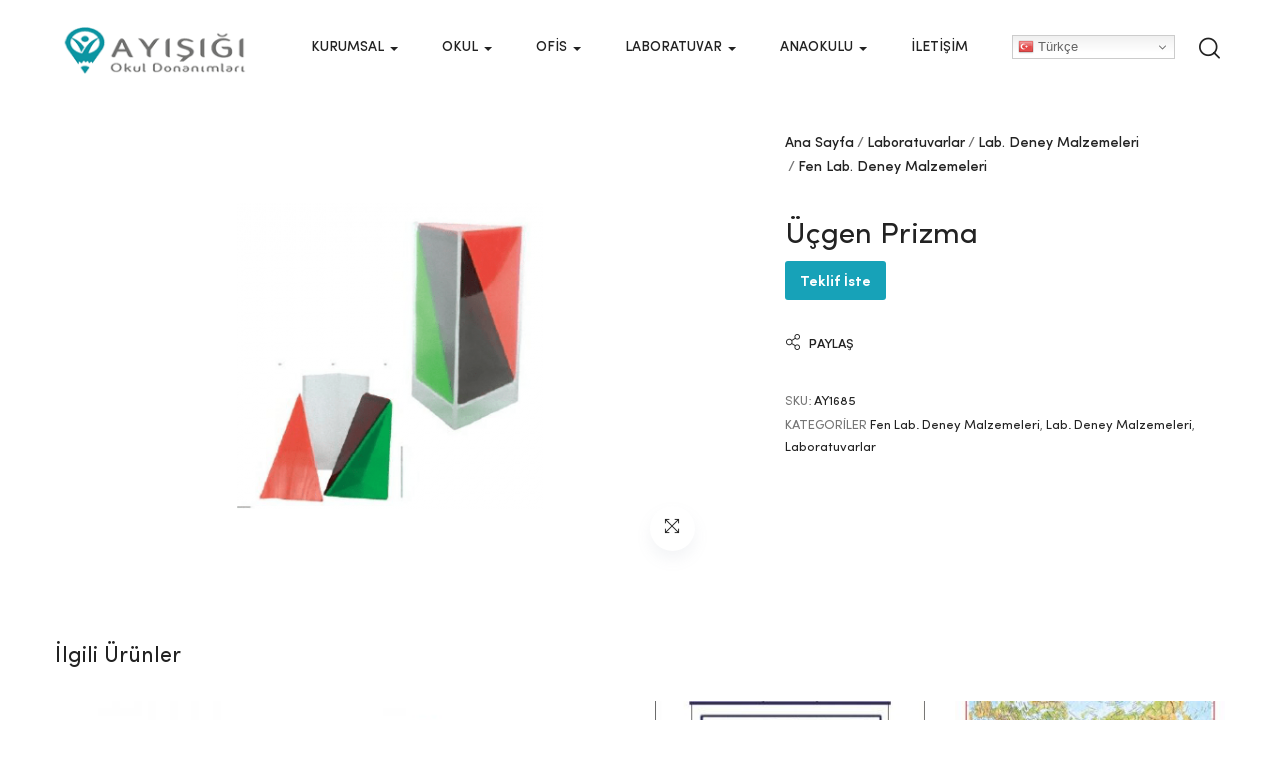

--- FILE ---
content_type: text/html; charset=UTF-8
request_url: https://ayisigilab.com/urun/ucgen-prizma-kod-ay1685/
body_size: 28765
content:
<!DOCTYPE html>
<html lang="tr" class="no-js">
<head>
	<meta charset="UTF-8">
	<meta name="viewport" content="width=device-width">
	<link rel="profile" href="https://gmpg.org/xfn/11">
	<link rel="pingback" href="https://ayisigilab.com/xmlrpc.php">

	<title>Üçgen Prizma &#8211; Ayışığı</title>
<meta name='robots' content='max-image-preview:large' />
<link rel='dns-prefetch' href='//www.googletagmanager.com' />
<link rel="alternate" type="application/rss+xml" title="Ayışığı &raquo; akışı" href="https://ayisigilab.com/feed/" />
<link rel="alternate" type="application/rss+xml" title="Ayışığı &raquo; yorum akışı" href="https://ayisigilab.com/comments/feed/" />
<link rel="alternate" type="application/rss+xml" title="Ayışığı &raquo; Üçgen Prizma yorum akışı" href="https://ayisigilab.com/urun/ucgen-prizma-kod-ay1685/feed/" />
		<!-- This site uses the Google Analytics by MonsterInsights plugin v8.25.0 - Using Analytics tracking - https://www.monsterinsights.com/ -->
		<!-- Note: MonsterInsights is not currently configured on this site. The site owner needs to authenticate with Google Analytics in the MonsterInsights settings panel. -->
					<!-- No tracking code set -->
				<!-- / Google Analytics by MonsterInsights -->
		<script type="text/javascript">
/* <![CDATA[ */
window._wpemojiSettings = {"baseUrl":"https:\/\/s.w.org\/images\/core\/emoji\/15.0.3\/72x72\/","ext":".png","svgUrl":"https:\/\/s.w.org\/images\/core\/emoji\/15.0.3\/svg\/","svgExt":".svg","source":{"concatemoji":"https:\/\/ayisigilab.com\/wp-includes\/js\/wp-emoji-release.min.js?ver=6.5"}};
/*! This file is auto-generated */
!function(i,n){var o,s,e;function c(e){try{var t={supportTests:e,timestamp:(new Date).valueOf()};sessionStorage.setItem(o,JSON.stringify(t))}catch(e){}}function p(e,t,n){e.clearRect(0,0,e.canvas.width,e.canvas.height),e.fillText(t,0,0);var t=new Uint32Array(e.getImageData(0,0,e.canvas.width,e.canvas.height).data),r=(e.clearRect(0,0,e.canvas.width,e.canvas.height),e.fillText(n,0,0),new Uint32Array(e.getImageData(0,0,e.canvas.width,e.canvas.height).data));return t.every(function(e,t){return e===r[t]})}function u(e,t,n){switch(t){case"flag":return n(e,"\ud83c\udff3\ufe0f\u200d\u26a7\ufe0f","\ud83c\udff3\ufe0f\u200b\u26a7\ufe0f")?!1:!n(e,"\ud83c\uddfa\ud83c\uddf3","\ud83c\uddfa\u200b\ud83c\uddf3")&&!n(e,"\ud83c\udff4\udb40\udc67\udb40\udc62\udb40\udc65\udb40\udc6e\udb40\udc67\udb40\udc7f","\ud83c\udff4\u200b\udb40\udc67\u200b\udb40\udc62\u200b\udb40\udc65\u200b\udb40\udc6e\u200b\udb40\udc67\u200b\udb40\udc7f");case"emoji":return!n(e,"\ud83d\udc26\u200d\u2b1b","\ud83d\udc26\u200b\u2b1b")}return!1}function f(e,t,n){var r="undefined"!=typeof WorkerGlobalScope&&self instanceof WorkerGlobalScope?new OffscreenCanvas(300,150):i.createElement("canvas"),a=r.getContext("2d",{willReadFrequently:!0}),o=(a.textBaseline="top",a.font="600 32px Arial",{});return e.forEach(function(e){o[e]=t(a,e,n)}),o}function t(e){var t=i.createElement("script");t.src=e,t.defer=!0,i.head.appendChild(t)}"undefined"!=typeof Promise&&(o="wpEmojiSettingsSupports",s=["flag","emoji"],n.supports={everything:!0,everythingExceptFlag:!0},e=new Promise(function(e){i.addEventListener("DOMContentLoaded",e,{once:!0})}),new Promise(function(t){var n=function(){try{var e=JSON.parse(sessionStorage.getItem(o));if("object"==typeof e&&"number"==typeof e.timestamp&&(new Date).valueOf()<e.timestamp+604800&&"object"==typeof e.supportTests)return e.supportTests}catch(e){}return null}();if(!n){if("undefined"!=typeof Worker&&"undefined"!=typeof OffscreenCanvas&&"undefined"!=typeof URL&&URL.createObjectURL&&"undefined"!=typeof Blob)try{var e="postMessage("+f.toString()+"("+[JSON.stringify(s),u.toString(),p.toString()].join(",")+"));",r=new Blob([e],{type:"text/javascript"}),a=new Worker(URL.createObjectURL(r),{name:"wpTestEmojiSupports"});return void(a.onmessage=function(e){c(n=e.data),a.terminate(),t(n)})}catch(e){}c(n=f(s,u,p))}t(n)}).then(function(e){for(var t in e)n.supports[t]=e[t],n.supports.everything=n.supports.everything&&n.supports[t],"flag"!==t&&(n.supports.everythingExceptFlag=n.supports.everythingExceptFlag&&n.supports[t]);n.supports.everythingExceptFlag=n.supports.everythingExceptFlag&&!n.supports.flag,n.DOMReady=!1,n.readyCallback=function(){n.DOMReady=!0}}).then(function(){return e}).then(function(){var e;n.supports.everything||(n.readyCallback(),(e=n.source||{}).concatemoji?t(e.concatemoji):e.wpemoji&&e.twemoji&&(t(e.twemoji),t(e.wpemoji)))}))}((window,document),window._wpemojiSettings);
/* ]]> */
</script>
<style id='wp-emoji-styles-inline-css' type='text/css'>

	img.wp-smiley, img.emoji {
		display: inline !important;
		border: none !important;
		box-shadow: none !important;
		height: 1em !important;
		width: 1em !important;
		margin: 0 0.07em !important;
		vertical-align: -0.1em !important;
		background: none !important;
		padding: 0 !important;
	}
</style>
<link rel='stylesheet' id='wp-block-library-css' href='https://ayisigilab.com/wp-includes/css/dist/block-library/style.min.css?ver=6.5' type='text/css' media='all' />
<style id='wp-block-library-theme-inline-css' type='text/css'>
.wp-block-audio figcaption{color:#555;font-size:13px;text-align:center}.is-dark-theme .wp-block-audio figcaption{color:#ffffffa6}.wp-block-audio{margin:0 0 1em}.wp-block-code{border:1px solid #ccc;border-radius:4px;font-family:Menlo,Consolas,monaco,monospace;padding:.8em 1em}.wp-block-embed figcaption{color:#555;font-size:13px;text-align:center}.is-dark-theme .wp-block-embed figcaption{color:#ffffffa6}.wp-block-embed{margin:0 0 1em}.blocks-gallery-caption{color:#555;font-size:13px;text-align:center}.is-dark-theme .blocks-gallery-caption{color:#ffffffa6}.wp-block-image figcaption{color:#555;font-size:13px;text-align:center}.is-dark-theme .wp-block-image figcaption{color:#ffffffa6}.wp-block-image{margin:0 0 1em}.wp-block-pullquote{border-bottom:4px solid;border-top:4px solid;color:currentColor;margin-bottom:1.75em}.wp-block-pullquote cite,.wp-block-pullquote footer,.wp-block-pullquote__citation{color:currentColor;font-size:.8125em;font-style:normal;text-transform:uppercase}.wp-block-quote{border-left:.25em solid;margin:0 0 1.75em;padding-left:1em}.wp-block-quote cite,.wp-block-quote footer{color:currentColor;font-size:.8125em;font-style:normal;position:relative}.wp-block-quote.has-text-align-right{border-left:none;border-right:.25em solid;padding-left:0;padding-right:1em}.wp-block-quote.has-text-align-center{border:none;padding-left:0}.wp-block-quote.is-large,.wp-block-quote.is-style-large,.wp-block-quote.is-style-plain{border:none}.wp-block-search .wp-block-search__label{font-weight:700}.wp-block-search__button{border:1px solid #ccc;padding:.375em .625em}:where(.wp-block-group.has-background){padding:1.25em 2.375em}.wp-block-separator.has-css-opacity{opacity:.4}.wp-block-separator{border:none;border-bottom:2px solid;margin-left:auto;margin-right:auto}.wp-block-separator.has-alpha-channel-opacity{opacity:1}.wp-block-separator:not(.is-style-wide):not(.is-style-dots){width:100px}.wp-block-separator.has-background:not(.is-style-dots){border-bottom:none;height:1px}.wp-block-separator.has-background:not(.is-style-wide):not(.is-style-dots){height:2px}.wp-block-table{margin:0 0 1em}.wp-block-table td,.wp-block-table th{word-break:normal}.wp-block-table figcaption{color:#555;font-size:13px;text-align:center}.is-dark-theme .wp-block-table figcaption{color:#ffffffa6}.wp-block-video figcaption{color:#555;font-size:13px;text-align:center}.is-dark-theme .wp-block-video figcaption{color:#ffffffa6}.wp-block-video{margin:0 0 1em}.wp-block-template-part.has-background{margin-bottom:0;margin-top:0;padding:1.25em 2.375em}
</style>
<link rel='stylesheet' id='wc-blocks-vendors-style-css' href='https://ayisigilab.com/wp-content/plugins/woocommerce/packages/woocommerce-blocks/build/wc-blocks-vendors-style.css?ver=8.5.1' type='text/css' media='all' />
<link rel='stylesheet' id='wc-blocks-style-css' href='https://ayisigilab.com/wp-content/plugins/woocommerce/packages/woocommerce-blocks/build/wc-blocks-style.css?ver=8.5.1' type='text/css' media='all' />
<style id='classic-theme-styles-inline-css' type='text/css'>
/*! This file is auto-generated */
.wp-block-button__link{color:#fff;background-color:#32373c;border-radius:9999px;box-shadow:none;text-decoration:none;padding:calc(.667em + 2px) calc(1.333em + 2px);font-size:1.125em}.wp-block-file__button{background:#32373c;color:#fff;text-decoration:none}
</style>
<style id='global-styles-inline-css' type='text/css'>
body{--wp--preset--color--black: #000000;--wp--preset--color--cyan-bluish-gray: #abb8c3;--wp--preset--color--white: #ffffff;--wp--preset--color--pale-pink: #f78da7;--wp--preset--color--vivid-red: #cf2e2e;--wp--preset--color--luminous-vivid-orange: #ff6900;--wp--preset--color--luminous-vivid-amber: #fcb900;--wp--preset--color--light-green-cyan: #7bdcb5;--wp--preset--color--vivid-green-cyan: #00d084;--wp--preset--color--pale-cyan-blue: #8ed1fc;--wp--preset--color--vivid-cyan-blue: #0693e3;--wp--preset--color--vivid-purple: #9b51e0;--wp--preset--gradient--vivid-cyan-blue-to-vivid-purple: linear-gradient(135deg,rgba(6,147,227,1) 0%,rgb(155,81,224) 100%);--wp--preset--gradient--light-green-cyan-to-vivid-green-cyan: linear-gradient(135deg,rgb(122,220,180) 0%,rgb(0,208,130) 100%);--wp--preset--gradient--luminous-vivid-amber-to-luminous-vivid-orange: linear-gradient(135deg,rgba(252,185,0,1) 0%,rgba(255,105,0,1) 100%);--wp--preset--gradient--luminous-vivid-orange-to-vivid-red: linear-gradient(135deg,rgba(255,105,0,1) 0%,rgb(207,46,46) 100%);--wp--preset--gradient--very-light-gray-to-cyan-bluish-gray: linear-gradient(135deg,rgb(238,238,238) 0%,rgb(169,184,195) 100%);--wp--preset--gradient--cool-to-warm-spectrum: linear-gradient(135deg,rgb(74,234,220) 0%,rgb(151,120,209) 20%,rgb(207,42,186) 40%,rgb(238,44,130) 60%,rgb(251,105,98) 80%,rgb(254,248,76) 100%);--wp--preset--gradient--blush-light-purple: linear-gradient(135deg,rgb(255,206,236) 0%,rgb(152,150,240) 100%);--wp--preset--gradient--blush-bordeaux: linear-gradient(135deg,rgb(254,205,165) 0%,rgb(254,45,45) 50%,rgb(107,0,62) 100%);--wp--preset--gradient--luminous-dusk: linear-gradient(135deg,rgb(255,203,112) 0%,rgb(199,81,192) 50%,rgb(65,88,208) 100%);--wp--preset--gradient--pale-ocean: linear-gradient(135deg,rgb(255,245,203) 0%,rgb(182,227,212) 50%,rgb(51,167,181) 100%);--wp--preset--gradient--electric-grass: linear-gradient(135deg,rgb(202,248,128) 0%,rgb(113,206,126) 100%);--wp--preset--gradient--midnight: linear-gradient(135deg,rgb(2,3,129) 0%,rgb(40,116,252) 100%);--wp--preset--font-size--small: 13px;--wp--preset--font-size--medium: 20px;--wp--preset--font-size--large: 36px;--wp--preset--font-size--x-large: 42px;--wp--preset--spacing--20: 0.44rem;--wp--preset--spacing--30: 0.67rem;--wp--preset--spacing--40: 1rem;--wp--preset--spacing--50: 1.5rem;--wp--preset--spacing--60: 2.25rem;--wp--preset--spacing--70: 3.38rem;--wp--preset--spacing--80: 5.06rem;--wp--preset--shadow--natural: 6px 6px 9px rgba(0, 0, 0, 0.2);--wp--preset--shadow--deep: 12px 12px 50px rgba(0, 0, 0, 0.4);--wp--preset--shadow--sharp: 6px 6px 0px rgba(0, 0, 0, 0.2);--wp--preset--shadow--outlined: 6px 6px 0px -3px rgba(255, 255, 255, 1), 6px 6px rgba(0, 0, 0, 1);--wp--preset--shadow--crisp: 6px 6px 0px rgba(0, 0, 0, 1);}:where(.is-layout-flex){gap: 0.5em;}:where(.is-layout-grid){gap: 0.5em;}body .is-layout-flow > .alignleft{float: left;margin-inline-start: 0;margin-inline-end: 2em;}body .is-layout-flow > .alignright{float: right;margin-inline-start: 2em;margin-inline-end: 0;}body .is-layout-flow > .aligncenter{margin-left: auto !important;margin-right: auto !important;}body .is-layout-constrained > .alignleft{float: left;margin-inline-start: 0;margin-inline-end: 2em;}body .is-layout-constrained > .alignright{float: right;margin-inline-start: 2em;margin-inline-end: 0;}body .is-layout-constrained > .aligncenter{margin-left: auto !important;margin-right: auto !important;}body .is-layout-constrained > :where(:not(.alignleft):not(.alignright):not(.alignfull)){max-width: var(--wp--style--global--content-size);margin-left: auto !important;margin-right: auto !important;}body .is-layout-constrained > .alignwide{max-width: var(--wp--style--global--wide-size);}body .is-layout-flex{display: flex;}body .is-layout-flex{flex-wrap: wrap;align-items: center;}body .is-layout-flex > *{margin: 0;}body .is-layout-grid{display: grid;}body .is-layout-grid > *{margin: 0;}:where(.wp-block-columns.is-layout-flex){gap: 2em;}:where(.wp-block-columns.is-layout-grid){gap: 2em;}:where(.wp-block-post-template.is-layout-flex){gap: 1.25em;}:where(.wp-block-post-template.is-layout-grid){gap: 1.25em;}.has-black-color{color: var(--wp--preset--color--black) !important;}.has-cyan-bluish-gray-color{color: var(--wp--preset--color--cyan-bluish-gray) !important;}.has-white-color{color: var(--wp--preset--color--white) !important;}.has-pale-pink-color{color: var(--wp--preset--color--pale-pink) !important;}.has-vivid-red-color{color: var(--wp--preset--color--vivid-red) !important;}.has-luminous-vivid-orange-color{color: var(--wp--preset--color--luminous-vivid-orange) !important;}.has-luminous-vivid-amber-color{color: var(--wp--preset--color--luminous-vivid-amber) !important;}.has-light-green-cyan-color{color: var(--wp--preset--color--light-green-cyan) !important;}.has-vivid-green-cyan-color{color: var(--wp--preset--color--vivid-green-cyan) !important;}.has-pale-cyan-blue-color{color: var(--wp--preset--color--pale-cyan-blue) !important;}.has-vivid-cyan-blue-color{color: var(--wp--preset--color--vivid-cyan-blue) !important;}.has-vivid-purple-color{color: var(--wp--preset--color--vivid-purple) !important;}.has-black-background-color{background-color: var(--wp--preset--color--black) !important;}.has-cyan-bluish-gray-background-color{background-color: var(--wp--preset--color--cyan-bluish-gray) !important;}.has-white-background-color{background-color: var(--wp--preset--color--white) !important;}.has-pale-pink-background-color{background-color: var(--wp--preset--color--pale-pink) !important;}.has-vivid-red-background-color{background-color: var(--wp--preset--color--vivid-red) !important;}.has-luminous-vivid-orange-background-color{background-color: var(--wp--preset--color--luminous-vivid-orange) !important;}.has-luminous-vivid-amber-background-color{background-color: var(--wp--preset--color--luminous-vivid-amber) !important;}.has-light-green-cyan-background-color{background-color: var(--wp--preset--color--light-green-cyan) !important;}.has-vivid-green-cyan-background-color{background-color: var(--wp--preset--color--vivid-green-cyan) !important;}.has-pale-cyan-blue-background-color{background-color: var(--wp--preset--color--pale-cyan-blue) !important;}.has-vivid-cyan-blue-background-color{background-color: var(--wp--preset--color--vivid-cyan-blue) !important;}.has-vivid-purple-background-color{background-color: var(--wp--preset--color--vivid-purple) !important;}.has-black-border-color{border-color: var(--wp--preset--color--black) !important;}.has-cyan-bluish-gray-border-color{border-color: var(--wp--preset--color--cyan-bluish-gray) !important;}.has-white-border-color{border-color: var(--wp--preset--color--white) !important;}.has-pale-pink-border-color{border-color: var(--wp--preset--color--pale-pink) !important;}.has-vivid-red-border-color{border-color: var(--wp--preset--color--vivid-red) !important;}.has-luminous-vivid-orange-border-color{border-color: var(--wp--preset--color--luminous-vivid-orange) !important;}.has-luminous-vivid-amber-border-color{border-color: var(--wp--preset--color--luminous-vivid-amber) !important;}.has-light-green-cyan-border-color{border-color: var(--wp--preset--color--light-green-cyan) !important;}.has-vivid-green-cyan-border-color{border-color: var(--wp--preset--color--vivid-green-cyan) !important;}.has-pale-cyan-blue-border-color{border-color: var(--wp--preset--color--pale-cyan-blue) !important;}.has-vivid-cyan-blue-border-color{border-color: var(--wp--preset--color--vivid-cyan-blue) !important;}.has-vivid-purple-border-color{border-color: var(--wp--preset--color--vivid-purple) !important;}.has-vivid-cyan-blue-to-vivid-purple-gradient-background{background: var(--wp--preset--gradient--vivid-cyan-blue-to-vivid-purple) !important;}.has-light-green-cyan-to-vivid-green-cyan-gradient-background{background: var(--wp--preset--gradient--light-green-cyan-to-vivid-green-cyan) !important;}.has-luminous-vivid-amber-to-luminous-vivid-orange-gradient-background{background: var(--wp--preset--gradient--luminous-vivid-amber-to-luminous-vivid-orange) !important;}.has-luminous-vivid-orange-to-vivid-red-gradient-background{background: var(--wp--preset--gradient--luminous-vivid-orange-to-vivid-red) !important;}.has-very-light-gray-to-cyan-bluish-gray-gradient-background{background: var(--wp--preset--gradient--very-light-gray-to-cyan-bluish-gray) !important;}.has-cool-to-warm-spectrum-gradient-background{background: var(--wp--preset--gradient--cool-to-warm-spectrum) !important;}.has-blush-light-purple-gradient-background{background: var(--wp--preset--gradient--blush-light-purple) !important;}.has-blush-bordeaux-gradient-background{background: var(--wp--preset--gradient--blush-bordeaux) !important;}.has-luminous-dusk-gradient-background{background: var(--wp--preset--gradient--luminous-dusk) !important;}.has-pale-ocean-gradient-background{background: var(--wp--preset--gradient--pale-ocean) !important;}.has-electric-grass-gradient-background{background: var(--wp--preset--gradient--electric-grass) !important;}.has-midnight-gradient-background{background: var(--wp--preset--gradient--midnight) !important;}.has-small-font-size{font-size: var(--wp--preset--font-size--small) !important;}.has-medium-font-size{font-size: var(--wp--preset--font-size--medium) !important;}.has-large-font-size{font-size: var(--wp--preset--font-size--large) !important;}.has-x-large-font-size{font-size: var(--wp--preset--font-size--x-large) !important;}
.wp-block-navigation a:where(:not(.wp-element-button)){color: inherit;}
:where(.wp-block-post-template.is-layout-flex){gap: 1.25em;}:where(.wp-block-post-template.is-layout-grid){gap: 1.25em;}
:where(.wp-block-columns.is-layout-flex){gap: 2em;}:where(.wp-block-columns.is-layout-grid){gap: 2em;}
.wp-block-pullquote{font-size: 1.5em;line-height: 1.6;}
</style>
<link rel='stylesheet' id='apus-lookbook-style-css' href='https://ayisigilab.com/wp-content/plugins/apus-lookbook/assets/style.css?ver=6.5' type='text/css' media='all' />
<link rel='stylesheet' id='apus-salespopup-style-css' href='https://ayisigilab.com/wp-content/plugins/apus-salespopup/assets/style.css?ver=1.0.0' type='text/css' media='all' />
<link rel='stylesheet' id='contact-form-7-css' href='https://ayisigilab.com/wp-content/plugins/contact-form-7/includes/css/styles.css?ver=5.6.4' type='text/css' media='all' />
<link rel='stylesheet' id='photoswipe-css' href='https://ayisigilab.com/wp-content/plugins/woocommerce/assets/css/photoswipe/photoswipe.min.css?ver=7.0.0' type='text/css' media='all' />
<link rel='stylesheet' id='photoswipe-default-skin-css' href='https://ayisigilab.com/wp-content/plugins/woocommerce/assets/css/photoswipe/default-skin/default-skin.min.css?ver=7.0.0' type='text/css' media='all' />
<link rel='stylesheet' id='woocommerce-layout-css' href='https://ayisigilab.com/wp-content/plugins/woocommerce/assets/css/woocommerce-layout.css?ver=7.0.0' type='text/css' media='all' />
<link rel='stylesheet' id='woocommerce-general-css' href='https://ayisigilab.com/wp-content/plugins/woocommerce/assets/css/woocommerce.css?ver=7.0.0' type='text/css' media='all' />
<style id='woocommerce-inline-inline-css' type='text/css'>
.woocommerce form .form-row .required { visibility: visible; }
</style>
<link rel='stylesheet' id='select2-css' href='https://ayisigilab.com/wp-content/plugins/woocommerce/assets/css/select2.css?ver=7.0.0' type='text/css' media='all' />
<link rel='stylesheet' id='tawcvs-frontend-css' href='https://ayisigilab.com/wp-content/plugins/variation-swatches-for-woocommerce/assets/css/frontend.css?ver=2.2.2' type='text/css' media='all' />
<link rel='stylesheet' id='uomo-webfont-css' href='https://ayisigilab.com/wp-content/themes/uomo/css/webfonts.css?ver=1.0.0' type='text/css' media='all' />
<link rel='stylesheet' id='all-awesome-css' href='https://ayisigilab.com/wp-content/themes/uomo/css/all-awesome.css?ver=5.11.2' type='text/css' media='all' />
<link rel='stylesheet' id='font-themify-css' href='https://ayisigilab.com/wp-content/themes/uomo/css/themify-icons.css?ver=1.0.0' type='text/css' media='all' />
<link rel='stylesheet' id='font-flaticon-css' href='https://ayisigilab.com/wp-content/themes/uomo/css/flaticon.css?ver=1.0.0' type='text/css' media='all' />
<link rel='stylesheet' id='animate-css' href='https://ayisigilab.com/wp-content/themes/uomo/css/animate.css?ver=3.6.0' type='text/css' media='all' />
<link rel='stylesheet' id='bootstrap-css' href='https://ayisigilab.com/wp-content/themes/uomo/css/bootstrap.css?ver=3.2.0' type='text/css' media='all' />
<link rel='stylesheet' id='slick-css' href='https://ayisigilab.com/wp-content/themes/uomo/css/slick.css?ver=1.8.0' type='text/css' media='all' />
<link rel='stylesheet' id='magnific-popup-css' href='https://ayisigilab.com/wp-content/themes/uomo/css/magnific-popup.css?ver=1.1.0' type='text/css' media='all' />
<link rel='stylesheet' id='perfect-scrollbar-css' href='https://ayisigilab.com/wp-content/themes/uomo/css/perfect-scrollbar.css?ver=0.6.12' type='text/css' media='all' />
<link rel='stylesheet' id='sliding-menu-css' href='https://ayisigilab.com/wp-content/themes/uomo/css/sliding-menu.min.css?ver=0.3.0' type='text/css' media='all' />
<link rel='stylesheet' id='uomo-wc-quantity-increment-css' href='https://ayisigilab.com/wp-content/themes/uomo/css/wc-quantity-increment.css?ver=6.5' type='text/css' media='all' />
<link rel='stylesheet' id='uomo-woocommerce-smallscreen-css' href='https://ayisigilab.com/wp-content/themes/uomo/css/woocommerce-smallscreen.css?ver=6.5' type='text/css' media='all' />
<link rel='stylesheet' id='uomo-template-css' href='https://ayisigilab.com/wp-content/themes/uomo/css/template.css?ver=1.0' type='text/css' media='all' />
<style id='uomo-template-inline-css' type='text/css'>
:root {--uomo-theme-color: #C32929;--uomo-text-color: #767676;--uomo-link-color: #222222;--uomo-heading-color: #222222;--uomo-theme-hover-color: #992020;--uomo-theme-color-001: rgba(195, 41, 41, 0.01);			  --uomo-theme-color-01: rgba(195, 41, 41, 0.1);--uomo-main-font: 'SofiaPro';--uomo-main-font-weight: 400;--uomo-heading-font: 'SofiaPro';--uomo-heading-font-weight: 600;}
</style>
<link rel='stylesheet' id='uomo-style-css' href='https://ayisigilab.com/wp-content/themes/uomo/style.css?ver=1.0' type='text/css' media='all' />
<link rel='stylesheet' id='wpb-get-a-quote-button-sweetalert2-css' href='https://ayisigilab.com/wp-content/plugins/get-a-quote-button-for-woocommerce/assets/css/sweetalert2.min.css?ver=1.3.7' type='text/css' media='all' />
<link rel='stylesheet' id='wpb-get-a-quote-button-styles-css' href='https://ayisigilab.com/wp-content/plugins/get-a-quote-button-for-woocommerce/assets/css/frontend.css?ver=1.3.7' type='text/css' media='all' />
<style id='wpb-get-a-quote-button-styles-inline-css' type='text/css'>

		.wpb-get-a-quote-button-btn-default,
		.wpb-gqf-form-style-true input[type=submit],
		.wpb-gqf-form-style-true input[type=button],
		.wpb-gqf-form-style-true input[type=submit],
		.wpb-gqf-form-style-true input[type=button]{
			color: #ffffff;
			background: #17a2b8;
		}
		.wpb-get-a-quote-button-btn-default:hover, .wpb-get-a-quote-button-btn-default:focus,
		.wpb-gqf-form-style-true input[type=submit]:hover, .wpb-gqf-form-style-true input[type=submit]:focus,
		.wpb-gqf-form-style-true input[type=button]:hover, .wpb-gqf-form-style-true input[type=button]:focus,
		.wpb-gqf-form-style-true input[type=submit]:hover,
		.wpb-gqf-form-style-true input[type=button]:hover,
		.wpb-gqf-form-style-true input[type=submit]:focus,
		.wpb-gqf-form-style-true input[type=button]:focus {
			color: #ffffff;
			background: #138496;
		}
</style>
<script type="text/template" id="tmpl-variation-template">
	<div class="woocommerce-variation-description">{{{ data.variation.variation_description }}}</div>
	<div class="woocommerce-variation-price">{{{ data.variation.price_html }}}</div>
	<div class="woocommerce-variation-availability">{{{ data.variation.availability_html }}}</div>
</script>
<script type="text/template" id="tmpl-unavailable-variation-template">
	<p>Maalesef, bu ürün mevcut değil. Lütfen farklı bir kombinasyon seçin.</p>
</script>
<script type="text/javascript" src="https://ayisigilab.com/wp-includes/js/jquery/jquery.min.js?ver=3.7.1" id="jquery-core-js"></script>
<script type="text/javascript" src="https://ayisigilab.com/wp-includes/js/jquery/jquery-migrate.min.js?ver=3.4.1" id="jquery-migrate-js"></script>

<!-- Google Analytics snippet added by Site Kit -->
<script type="text/javascript" src="https://www.googletagmanager.com/gtag/js?id=G-7DXRS600TY" id="google_gtagjs-js" async></script>
<script type="text/javascript" id="google_gtagjs-js-after">
/* <![CDATA[ */
window.dataLayer = window.dataLayer || [];function gtag(){dataLayer.push(arguments);}
gtag('set', 'linker', {"domains":["ayisigilab.com"]} );
gtag("js", new Date());
gtag("set", "developer_id.dZTNiMT", true);
gtag("config", "G-7DXRS600TY");
/* ]]> */
</script>

<!-- End Google Analytics snippet added by Site Kit -->
<link rel="https://api.w.org/" href="https://ayisigilab.com/wp-json/" /><link rel="alternate" type="application/json" href="https://ayisigilab.com/wp-json/wp/v2/product/6676" /><link rel="EditURI" type="application/rsd+xml" title="RSD" href="https://ayisigilab.com/xmlrpc.php?rsd" />
<meta name="generator" content="WordPress 6.5" />
<meta name="generator" content="WooCommerce 7.0.0" />
<link rel="canonical" href="https://ayisigilab.com/urun/ucgen-prizma-kod-ay1685/" />
<link rel='shortlink' href='https://ayisigilab.com/?p=6676' />
<link rel="alternate" type="application/json+oembed" href="https://ayisigilab.com/wp-json/oembed/1.0/embed?url=https%3A%2F%2Fayisigilab.com%2Furun%2Fucgen-prizma-kod-ay1685%2F" />
<link rel="alternate" type="text/xml+oembed" href="https://ayisigilab.com/wp-json/oembed/1.0/embed?url=https%3A%2F%2Fayisigilab.com%2Furun%2Fucgen-prizma-kod-ay1685%2F&#038;format=xml" />
<meta name="framework" content="Redux 4.1.24" /><meta name="generator" content="Site Kit by Google 1.123.1" />	<noscript><style>.woocommerce-product-gallery{ opacity: 1 !important; }</style></noscript>
	<meta name="generator" content="Powered by Slider Revolution 6.5.6 - responsive, Mobile-Friendly Slider Plugin for WordPress with comfortable drag and drop interface." />
<link rel="icon" href="https://ayisigilab.com/wp-content/uploads/2022/03/Adsiz-tasarim-5.png" sizes="32x32" />
<link rel="icon" href="https://ayisigilab.com/wp-content/uploads/2022/03/Adsiz-tasarim-5.png" sizes="192x192" />
<link rel="apple-touch-icon" href="https://ayisigilab.com/wp-content/uploads/2022/03/Adsiz-tasarim-5.png" />
<meta name="msapplication-TileImage" content="https://ayisigilab.com/wp-content/uploads/2022/03/Adsiz-tasarim-5.png" />
<script type="text/javascript">function setREVStartSize(e){
			//window.requestAnimationFrame(function() {				 
				window.RSIW = window.RSIW===undefined ? window.innerWidth : window.RSIW;	
				window.RSIH = window.RSIH===undefined ? window.innerHeight : window.RSIH;	
				try {								
					var pw = document.getElementById(e.c).parentNode.offsetWidth,
						newh;
					pw = pw===0 || isNaN(pw) ? window.RSIW : pw;
					e.tabw = e.tabw===undefined ? 0 : parseInt(e.tabw);
					e.thumbw = e.thumbw===undefined ? 0 : parseInt(e.thumbw);
					e.tabh = e.tabh===undefined ? 0 : parseInt(e.tabh);
					e.thumbh = e.thumbh===undefined ? 0 : parseInt(e.thumbh);
					e.tabhide = e.tabhide===undefined ? 0 : parseInt(e.tabhide);
					e.thumbhide = e.thumbhide===undefined ? 0 : parseInt(e.thumbhide);
					e.mh = e.mh===undefined || e.mh=="" || e.mh==="auto" ? 0 : parseInt(e.mh,0);		
					if(e.layout==="fullscreen" || e.l==="fullscreen") 						
						newh = Math.max(e.mh,window.RSIH);					
					else{					
						e.gw = Array.isArray(e.gw) ? e.gw : [e.gw];
						for (var i in e.rl) if (e.gw[i]===undefined || e.gw[i]===0) e.gw[i] = e.gw[i-1];					
						e.gh = e.el===undefined || e.el==="" || (Array.isArray(e.el) && e.el.length==0)? e.gh : e.el;
						e.gh = Array.isArray(e.gh) ? e.gh : [e.gh];
						for (var i in e.rl) if (e.gh[i]===undefined || e.gh[i]===0) e.gh[i] = e.gh[i-1];
											
						var nl = new Array(e.rl.length),
							ix = 0,						
							sl;					
						e.tabw = e.tabhide>=pw ? 0 : e.tabw;
						e.thumbw = e.thumbhide>=pw ? 0 : e.thumbw;
						e.tabh = e.tabhide>=pw ? 0 : e.tabh;
						e.thumbh = e.thumbhide>=pw ? 0 : e.thumbh;					
						for (var i in e.rl) nl[i] = e.rl[i]<window.RSIW ? 0 : e.rl[i];
						sl = nl[0];									
						for (var i in nl) if (sl>nl[i] && nl[i]>0) { sl = nl[i]; ix=i;}															
						var m = pw>(e.gw[ix]+e.tabw+e.thumbw) ? 1 : (pw-(e.tabw+e.thumbw)) / (e.gw[ix]);					
						newh =  (e.gh[ix] * m) + (e.tabh + e.thumbh);
					}
					var el = document.getElementById(e.c);
					if (el!==null && el) el.style.height = newh+"px";					
					el = document.getElementById(e.c+"_wrapper");
					if (el!==null && el) {
						el.style.height = newh+"px";
						el.style.display = "block";
					}
				} catch(e){
					console.log("Failure at Presize of Slider:" + e)
				}					   
			//});
		  };</script>
		<style type="text/css" id="wp-custom-css">
			.yith-wcwl-add-button {
	display:none
}

.size-guide-wrapper {
	display:none
}

.shop-normal {
	display:none
}

.product-navs {
	display:none
}

.price {
	display:none
}

.quick-links-wrapper {
	display:none
}
.slick-slide img {
    display: inline;
}
.apus-footer-mobile {
	display:none
}
.apus-offcanvas-body .header-mobile-bottom {margin-top: inherit !important;}
		</style>
		<style id="wpforms-css-vars-root">
				:root {
					--wpforms-field-border-radius: 3px;
--wpforms-field-background-color: #ffffff;
--wpforms-field-border-color: rgba( 0, 0, 0, 0.25 );
--wpforms-field-text-color: rgba( 0, 0, 0, 0.7 );
--wpforms-label-color: rgba( 0, 0, 0, 0.85 );
--wpforms-label-sublabel-color: rgba( 0, 0, 0, 0.55 );
--wpforms-label-error-color: #d63637;
--wpforms-button-border-radius: 3px;
--wpforms-button-background-color: #066aab;
--wpforms-button-text-color: #ffffff;
--wpforms-page-break-color: #066aab;
--wpforms-field-size-input-height: 43px;
--wpforms-field-size-input-spacing: 15px;
--wpforms-field-size-font-size: 16px;
--wpforms-field-size-line-height: 19px;
--wpforms-field-size-padding-h: 14px;
--wpforms-field-size-checkbox-size: 16px;
--wpforms-field-size-sublabel-spacing: 5px;
--wpforms-field-size-icon-size: 1;
--wpforms-label-size-font-size: 16px;
--wpforms-label-size-line-height: 19px;
--wpforms-label-size-sublabel-font-size: 14px;
--wpforms-label-size-sublabel-line-height: 17px;
--wpforms-button-size-font-size: 17px;
--wpforms-button-size-height: 41px;
--wpforms-button-size-padding-h: 15px;
--wpforms-button-size-margin-top: 10px;

				}
			</style></head>
<body data-rsssl=1 class="product-template-default single single-product postid-6676 theme-uomo woocommerce woocommerce-page woocommerce-no-js apus-body-loading image-lazy-loading body-footer-mobile has-header-sticky detail-shop-v1 elementor-default elementor-kit-6966">
	<div class="apus-page-loading">
        <div class="apus-loader-inner" ></div>
    </div>
<div id="wrapper-container" class="wrapper-container">

	
    <div id="apus-mobile-menu" class="apus-offcanvas hidden-lg"> 
    <div class="apus-offcanvas-body">

        <div class="header-offcanvas">
            <div class="container">
                <div class="row flex-middle">
                    <div class="col-xs-3">
                        <a class="btn-toggle-canvas" data-toggle="offcanvas">
                            <i class="ti-close"></i>
                        </a>
                    </div>

                    <div class="text-center col-xs-6">
                                                                            <div class="logo">
                                <a href="https://ayisigilab.com/" >
                                    <img src="https://ayisigilab.com/wp-content/uploads/2022/02/ayisigi-lab-logo-1.png" alt="Ayışığı">
                                </a>
                            </div>
                                            </div>

                                    </div>

            </div>
        </div>
        <div class="middle-offcanvas">

            <div class="apus-search-form">
	<div class="apus-search-form-inner">
		<form action="https://ayisigilab.com/" method="get" class="inner-search">
			<div class="main-search">
				<div class="autocompleate-wrapper">
			  		<input type="text" placeholder="Ürün arayın..." name="s" class="apus-search form-control apus-autocompleate-input" autocomplete="off"/>
				</div>
			</div>
			<button type="submit" class="btn"><i class="ti-search"></i></button>
			<input type="hidden" name="post_type" value="product" class="post_type" />
		</form>
	</div>
</div>
            <nav id="menu-main-menu-navbar" class="navbar navbar-offcanvas" role="navigation">
                <div id="mobile-menu-container" class="menu-mobil-menu-container"><ul id="menu-mobil-menu" class=""><li id="menu-item-11640" class="has-submenu menu-item-11640"><a href="/hakkimizda">Kurumsal</a>
<ul class="sub-menu">
	<li id="menu-item-11644" class="menu-item-11644"><a href="https://ayisigilab.com/hakkimizda/">Hakkımızda</a></li>
	<li id="menu-item-11641" class="menu-item-11641"><a href="https://ayisigilab.com/projelerimiz/">Projelerimiz</a></li>
	<li id="menu-item-11643" class="menu-item-11643"><a href="https://ayisigilab.com/belgeler/">Belgeler</a></li>
	<li id="menu-item-11642" class="menu-item-11642"><a href="https://ayisigilab.com/insan-kaynaklari/">İnsan Kaynakları</a></li>
</ul>
</li>
<li id="menu-item-11645" class="has-submenu menu-item-11645"><a href="/product-category/egitim-donanimlari/">Okul</a>
<ul class="sub-menu">
	<li id="menu-item-11650" class="has-submenu menu-item-11650"><a href="/product-category/egitim-donanimlari/okul-siralari-egitim-donanimlari/tek-kisilik-siralar-okul-siralari-egitim-donanimlari/">Okul Sıraları</a>
	<ul class="sub-menu">
		<li id="menu-item-11651" class="menu-item-11651"><a href="/product-category/egitim-donanimlari/okul-siralari-egitim-donanimlari/tek-kisilik-siralar-okul-siralari-egitim-donanimlari/">Tek Kişilik Sıralar</a></li>
		<li id="menu-item-11652" class="menu-item-11652"><a href="/product-category/egitim-donanimlari/okul-siralari-egitim-donanimlari/cift-kisilik-siralar-okul-siralari-egitim-donanimlari/">Çift Kişilik Sıralar</a></li>
		<li id="menu-item-11653" class="menu-item-11653"><a href="/product-category/egitim-donanimlari/okul-siralari-egitim-donanimlari/amfi-siralar-okul-siralari-egitim-donanimlari/">Amfi Sıralar</a></li>
	</ul>
</li>
	<li id="menu-item-11654" class="has-submenu menu-item-11654"><a href="/product-category/egitim-donanimlari/bilgisayar-masalari-egitim-donanimlari/">Masalar</a>
	<ul class="sub-menu">
		<li id="menu-item-11655" class="menu-item-11655"><a href="/product-category/egitim-donanimlari/bilgisayar-masalari-egitim-donanimlari/">Bilgisayar Masaları</a></li>
		<li id="menu-item-11656" class="menu-item-11656"><a href="/product-category/egitim-donanimlari/resim-masalari-siralari-egitim-donanimlari/">Resim Masaları/Sıraları</a></li>
		<li id="menu-item-11657" class="menu-item-11657"><a href="/product-category/egitim-donanimlari/muzik-siralari-egitim-donanimlari/">Müzik Sıraları</a></li>
		<li id="menu-item-11658" class="menu-item-11658"><a href="/product-category/egitim-donanimlari/teknik-atolye-masalari-egitim-donanimlari/">Teknik/Atölye Masaları</a></li>
		<li id="menu-item-11659" class="menu-item-11659"><a href="/product-category/egitim-donanimlari/ogretmen-masasi-ve-kursu-egitim-donanimlari/">Öğretmen Masası ve Kürsü</a></li>
		<li id="menu-item-11660" class="menu-item-11660"><a href="/product-category/egitim-donanimlari/yemekhane-ve-kantin-masalari-egitim-donanimlari/">Yemekhane ve Kantin Masaları</a></li>
	</ul>
</li>
	<li id="menu-item-11661" class="has-submenu menu-item-11661"><a href="/product-category/egitim-donanimlari/sandalyeler-2-egitim-donanimlari/">Sandalye ve Koltuklar</a>
	<ul class="sub-menu">
		<li id="menu-item-11662" class="menu-item-11662"><a href="/product-category/egitim-donanimlari/sandalyeler-2-egitim-donanimlari/">Sandalyeler</a></li>
		<li id="menu-item-11663" class="menu-item-11663"><a href="/product-category/egitim-donanimlari/kolcakli-sandalye-egitim-donanimlari/">Kolçaklı Sandalye</a></li>
		<li id="menu-item-11664" class="menu-item-11664"><a href="/product-category/egitim-donanimlari/konferans-koltuklari-egitim-donanimlari/">Konferans Koltukları</a></li>
		<li id="menu-item-11665" class="menu-item-11665"><a href="/product-category/egitim-donanimlari/ogretmen-koltuklari-egitim-donanimlari/">Öğretmen Koltukları</a></li>
		<li id="menu-item-11666" class="menu-item-11666"><a href="/product-category/egitim-donanimlari/yemekhane-ve-kantin-sandalyeleri-egitim-donanimlari/">Yemekhane ve Kantin Sandalyeleri</a></li>
	</ul>
</li>
	<li id="menu-item-11667" class="has-submenu menu-item-11667"><a href="/product-category/egitim-donanimlari/panolar-ve-levhalar-egitim-donanimlari/">Diğer Okul Ürünleri</a>
	<ul class="sub-menu">
		<li id="menu-item-11673" class="menu-item-11673"><a href="/product-category/egitim-donanimlari/panolar-ve-levhalar-egitim-donanimlari/">Panolar ve Levhalar</a></li>
		<li id="menu-item-11668" class="menu-item-11668"><a href="/product-category/egitim-donanimlari/yazi-tahtalari-egitim-donanimlari/">Yazı Tahtaları</a></li>
		<li id="menu-item-11669" class="menu-item-11669"><a href="/product-category/egitim-donanimlari/akilli-tahtalar-egitim-donanimlari/">Akıllı Tahtalar</a></li>
		<li id="menu-item-11670" class="menu-item-11670"><a href="/product-category/egitim-donanimlari/yurt-mobilyalari-egitim-donanimlari/">Yurt Mobilyaları</a></li>
		<li id="menu-item-11671" class="menu-item-11671"><a href="/product-category/egitim-donanimlari/sunum-gerecleri-egitim-donanimlari/">Sunum Gereçleri</a></li>
		<li id="menu-item-11672" class="menu-item-11672"><a href="/product-category/egitim-donanimlari/kutuphane-sistemleri-egitim-donanimlari/">Kütüphane Sistemleri</a></li>
	</ul>
</li>
</ul>
</li>
<li id="menu-item-11646" class="has-submenu menu-item-11646"><a href="/product-category/buro-ofis-mobilyalari/">Ofis</a>
<ul class="sub-menu">
	<li id="menu-item-11674" class="has-submenu menu-item-11674"><a href="/product-category/buro-ofis-mobilyalari/oturma-gruplari-buro-ofis-mobilyalari/">Oturma Grupları</a>
	<ul class="sub-menu">
		<li id="menu-item-11675" class="menu-item-11675"><a href="/product-category/buro-ofis-mobilyalari/bahce-oturma-gruplari-buro-ofis-mobilyalari/">Bahçe Oturma Grupları</a></li>
		<li id="menu-item-11676" class="menu-item-11676"><a href="/product-category/buro-ofis-mobilyalari/oturma-gruplari-buro-ofis-mobilyalari/makam-koltuklari-oturma-gruplari-buro-ofis-mobilyalari/">Makam Koltukları</a></li>
		<li id="menu-item-11677" class="menu-item-11677"><a href="/product-category/buro-ofis-mobilyalari/yonetici-ofis-buro-takimlari-buro-ofis-mobilyalari/">Yönetici Ofis / Büro Takımları</a></li>
		<li id="menu-item-11678" class="menu-item-11678"><a href="/product-category/buro-ofis-mobilyalari/personel-calisma-gruplari-buro-ofis-mobilyalari/">Personel Çalışma Grupları</a></li>
		<li id="menu-item-11679" class="menu-item-11679"><a href="/product-category/buro-ofis-mobilyalari/toplanti-masalari-buro-ofis-mobilyalari/">Toplantı Masaları</a></li>
		<li id="menu-item-11680" class="menu-item-11680"><a href="/product-category/buro-ofis-mobilyalari/oturma-gruplari-buro-ofis-mobilyalari/">Tüm Oturma Grupları</a></li>
	</ul>
</li>
	<li id="menu-item-11681" class="has-submenu menu-item-11681"><a href="/product-category/buro-ofis-mobilyalari/cam-kapakli-dolaplar-buro-ofis-mobilyalari/">Dolaplar</a>
	<ul class="sub-menu">
		<li id="menu-item-11682" class="menu-item-11682"><a href="/product-category/buro-ofis-mobilyalari/cam-kapakli-dolaplar-buro-ofis-mobilyalari/">Cam Kapaklı Dolaplar</a></li>
		<li id="menu-item-11683" class="menu-item-11683"><a href="/product-category/buro-ofis-mobilyalari/kapaksiz-dolaplar-buro-ofis-mobilyalari/">Kapaksız Dolaplar</a></li>
		<li id="menu-item-11684" class="menu-item-11684"><a href="/product-category/buro-ofis-mobilyalari/metal-kapaklilar-buro-ofis-mobilyalari/dosya-dolaplari-metal-kapaklilar-buro-ofis-mobilyalari/">Dosya Dolapları</a></li>
		<li id="menu-item-11685" class="menu-item-11685"><a href="/product-category/buro-ofis-mobilyalari/metal-kapaklilar-buro-ofis-mobilyalari/soyunma-dolaplari-metal-kapaklilar-buro-ofis-mobilyalari/">Soyunma Dolapları</a></li>
	</ul>
</li>
	<li id="menu-item-11686" class="has-submenu menu-item-11686"><a href="/product-category/buro-ofis-mobilyalari/metal-kapaklilar-buro-ofis-mobilyalari/">Diğer Ofis Ürünleri</a>
	<ul class="sub-menu">
		<li id="menu-item-11687" class="menu-item-11687"><a href="/product-category/buro-ofis-mobilyalari/bankolar-buro-ofis-mobilyalari/">Bankolar</a></li>
		<li id="menu-item-11688" class="menu-item-11688"><a href="/product-category/buro-ofis-mobilyalari/metal-kapaklilar-buro-ofis-mobilyalari/askilik-metal-kapaklilar-buro-ofis-mobilyalari/">Askılık</a></li>
		<li id="menu-item-11689" class="menu-item-11689"><a href="/product-category/buro-ofis-mobilyalari/metal-kapaklilar-buro-ofis-mobilyalari/cop-kovalari-metal-kapaklilar-buro-ofis-mobilyalari/">Çöp Kovaları</a></li>
		<li id="menu-item-11690" class="menu-item-11690"><a href="/product-category/buro-ofis-mobilyalari/metal-kapaklilar-buro-ofis-mobilyalari/">Tüm Metal Kapaklı Ürünler</a></li>
	</ul>
</li>
</ul>
</li>
<li id="menu-item-11647" class="has-submenu menu-item-11647"><a href="/product-category/laboratuvarlar/">Laboratuvar</a>
<ul class="sub-menu">
	<li id="menu-item-11691" class="has-submenu menu-item-11691"><a href="/product-category/laboratuvarlar/endustriyel-laboratuvarlar-laboratuvarlar/laboratuvar-mobilyalari-endustriyel-laboratuvarlar-laboratuvarlar/">Endüstriyel Laboratuvarlar</a>
	<ul class="sub-menu">
		<li id="menu-item-11692" class="menu-item-11692"><a href="/product-category/laboratuvarlar/endustriyel-laboratuvarlar-laboratuvarlar/laboratuvar-mobilyalari-endustriyel-laboratuvarlar-laboratuvarlar/">Laboratuvar Mobilyaları</a></li>
		<li id="menu-item-11693" class="menu-item-11693"><a href="/product-category/laboratuvarlar/endustriyel-laboratuvarlar-laboratuvarlar/pcr-kabini-endustriyel-laboratuvarlar-laboratuvarlar/">PCR Kabini</a></li>
		<li id="menu-item-11694" class="menu-item-11694"><a href="/product-category/laboratuvarlar/endustriyel-laboratuvarlar-laboratuvarlar/laboratuvar-evye-ve-musluklari-endustriyel-laboratuvarlar-laboratuvarlar/">Laboratuvar Evye Ve Muslukları</a></li>
		<li id="menu-item-11695" class="menu-item-11695"><a href="/product-category/laboratuvarlar/endustriyel-laboratuvarlar-laboratuvarlar/is-sagligi-ve-koruyucu-ekipmanlar-endustriyel-laboratuvarlar-laboratuvarlar/">İş Sağlığı Ve Koruyucu Ekipmanlar</a></li>
		<li id="menu-item-11696" class="menu-item-11696"><a href="/product-category/laboratuvarlar/endustriyel-laboratuvarlar-laboratuvarlar/hassas-terazi-masasi-endustriyel-laboratuvarlar-laboratuvarlar/">Hassas Terazi Masası</a></li>
		<li id="menu-item-11697" class="menu-item-11697"><a href="/product-category/laboratuvarlar/endustriyel-laboratuvarlar-laboratuvarlar/ventilasyon-sistemleri-endustriyel-laboratuvarlar-laboratuvarlar/">Ventilasyon Sistemleri</a></li>
		<li id="menu-item-11698" class="menu-item-11698"><a href="/product-category/laboratuvarlar/endustriyel-laboratuvarlar-laboratuvarlar/guvenlikli-depolama-cozumleri-endustriyel-laboratuvarlar-laboratuvarlar/">Güvenlikli Depolama Çözümleri</a></li>
		<li id="menu-item-11699" class="menu-item-11699"><a href="/product-category/laboratuvarlar/endustriyel-laboratuvarlar-laboratuvarlar/biyoguvenlik-kabinleri-endustriyel-laboratuvarlar-laboratuvarlar/">Biyogüvenlik Kabinleri</a></li>
		<li id="menu-item-11700" class="menu-item-11700"><a href="/product-category/laboratuvarlar/endustriyel-laboratuvarlar-laboratuvarlar/ceker-ocaklar-endustriyel-laboratuvarlar-laboratuvarlar/">Çeker Ocaklar</a></li>
		<li id="menu-item-11701" class="menu-item-11701"><a href="/product-category/laboratuvarlar/endustriyel-laboratuvarlar-laboratuvarlar/is-sagligi-ve-koruyucu-ekipmanlar-endustriyel-laboratuvarlar-laboratuvarlar/acil-dus-sistemleri-is-sagligi-ve-koruyucu-ekipmanlar-endustriyel-laboratuvarlar-laboratuvarlar/">Acil Duş Sistemleri</a></li>
	</ul>
</li>
	<li id="menu-item-11702" class="has-submenu menu-item-11702"><a href="/product-category/laboratuvarlar/fen-kimya-biyoloji-laboratuvarlari-laboratuvarlar/">Laboratuvarlar</a>
	<ul class="sub-menu">
		<li id="menu-item-11703" class="menu-item-11703"><a href="/product-category/laboratuvarlar/fen-kimya-biyoloji-laboratuvarlari-laboratuvarlar/">Fen-Kimya-Biyoloji Laboratuvarları</a></li>
		<li id="menu-item-11704" class="menu-item-11704"><a href="/product-category/laboratuvarlar/fizik-laboratuvarlari-laboratuvarlar/">Fizik Laboratuvarları</a></li>
		<li id="menu-item-11705" class="menu-item-11705"><a href="/product-category/laboratuvarlar/ipkb-fen-kimya-biyoloji-laboratuvarlari-laboratuvarlar/">İPKB Fen-Kimya-Biyoloji Laboratuvarları</a></li>
		<li id="menu-item-11706" class="menu-item-11706"><a href="/product-category/laboratuvarlar/ipkb-fizik-laboratuvarlari-laboratuvarlar/">İPKB Fizik Laboratuvarları</a></li>
		<li id="menu-item-11707" class="menu-item-11707"><a href="/product-category/laboratuvarlar/ozel-tasarim-altigen-karma-laboratuvarlar-laboratuvarlar/">Özel Tasarım Altıgen Karma Laboratuvarlar</a></li>
		<li id="menu-item-11708" class="menu-item-11708"><a href="/product-category/laboratuvarlar/fiberglas-laboratuvarlar-laboratuvarlar/">Fiberglas Laboratuvarlar</a></li>
	</ul>
</li>
	<li id="menu-item-11709" class="has-submenu menu-item-11709"><a href="/product-category/laboratuvarlar/lab-deney-malzemeleri-laboratuvarlar/biyoloji-lab-deney-malzemeleri-lab-deney-malzemeleri-laboratuvarlar/">Laboratuvar Deney Malzemeleri</a>
	<ul class="sub-menu">
		<li id="menu-item-11710" class="menu-item-11710"><a href="/product-category/laboratuvarlar/lab-deney-malzemeleri-laboratuvarlar/biyoloji-lab-deney-malzemeleri-lab-deney-malzemeleri-laboratuvarlar/">Biyoloji Lab. Deney Malzemeleri</a></li>
		<li id="menu-item-11711" class="menu-item-11711"><a href="/product-category/laboratuvarlar/lab-deney-malzemeleri-laboratuvarlar/fen-lab-deney-malzemeleri-lab-deney-malzemeleri-laboratuvarlar/">Fen Lab. Deney Malzemeleri</a></li>
		<li id="menu-item-11712" class="menu-item-11712"><a href="/product-category/laboratuvarlar/lab-deney-malzemeleri-laboratuvarlar/kimya-lab-deney-malzemeleri-lab-deney-malzemeleri-laboratuvarlar/">Kimya Lab. Deney Malzemeleri</a></li>
		<li id="menu-item-11713" class="menu-item-11713"><a href="/product-category/laboratuvarlar/lab-deney-malzemeleri-laboratuvarlar/kimya-lab-deney-malzemeleri-lab-deney-malzemeleri-laboratuvarlar/kimyasal-malzemeler-kimya-lab-deney-malzemeleri-lab-deney-malzemeleri-laboratuvarlar/">Kimyasal Malzemeler</a></li>
		<li id="menu-item-11714" class="menu-item-11714"><a href="/product-category/laboratuvarlar/lab-deney-malzemeleri-laboratuvarlar/fizik-lab-deney-malzemeleri-lab-deney-malzemeleri-laboratuvarlar/">Fizik Lab. Deney Malzemeleri</a></li>
	</ul>
</li>
</ul>
</li>
<li id="menu-item-11648" class="has-submenu menu-item-11648"><a href="/product-category/anaokulu-donanimlari/">Anaokulu</a>
<ul class="sub-menu">
	<li id="menu-item-11715" class="has-submenu menu-item-11715"><a href="/product-category/anaokulu-donanimlari/anaokulu-mobilyalari-anaokulu-donanimlari/dolap-ve-duvar-susleri-anaokulu-mobilyalari-anaokulu-donanimlari/">Anaokulu Mobilyaları</a>
	<ul class="sub-menu">
		<li id="menu-item-11716" class="menu-item-11716"><a href="/product-category/anaokulu-donanimlari/anaokulu-mobilyalari-anaokulu-donanimlari/dolap-ve-duvar-susleri-anaokulu-mobilyalari-anaokulu-donanimlari/">Dolap ve Duvar Süsleri</a></li>
		<li id="menu-item-11717" class="menu-item-11717"><a href="/product-category/anaokulu-donanimlari/anaokulu-mobilyalari-anaokulu-donanimlari/kitapliklar-anaokulu-mobilyalari-anaokulu-donanimlari/">Kitaplıklar</a></li>
		<li id="menu-item-11718" class="menu-item-11718"><a href="/product-category/anaokulu-donanimlari/anaokulu-mobilyalari-anaokulu-donanimlari/kukla-ve-kukla-koseleri-anaokulu-mobilyalari-anaokulu-donanimlari/">Kukla ve Kukla Köşeleri</a></li>
		<li id="menu-item-11719" class="menu-item-11719"><a href="/product-category/anaokulu-donanimlari/anaokulu-mobilyalari-anaokulu-donanimlari/kampet-yatak-ve-halilar-anaokulu-mobilyalari-anaokulu-donanimlari/">Kampet Yatak ve Halılar</a></li>
	</ul>
</li>
	<li id="menu-item-11720" class="has-submenu menu-item-11720"><a href="/product-category/anaokulu-donanimlari/anaokulu-mobilyalari-anaokulu-donanimlari/dolaplar-anaokulu-mobilyalari-anaokulu-donanimlari/grup-dolaplari-dolaplar-anaokulu-mobilyalari-anaokulu-donanimlari/">Dolaplar</a>
	<ul class="sub-menu">
		<li id="menu-item-11725" class="menu-item-11725"><a href="/product-category/anaokulu-donanimlari/anaokulu-mobilyalari-anaokulu-donanimlari/dolaplar-anaokulu-mobilyalari-anaokulu-donanimlari/grup-dolaplari-dolaplar-anaokulu-mobilyalari-anaokulu-donanimlari/">Grup Dolapları</a></li>
		<li id="menu-item-11726" class="menu-item-11726"><a href="/product-category/anaokulu-donanimlari/anaokulu-mobilyalari-anaokulu-donanimlari/dolaplar-anaokulu-mobilyalari-anaokulu-donanimlari/cekmeceli-dolap-dolaplar-anaokulu-mobilyalari-anaokulu-donanimlari/">Çekmeceli Dolap</a></li>
		<li id="menu-item-11727" class="menu-item-11727"><a href="/product-category/anaokulu-donanimlari/anaokulu-mobilyalari-anaokulu-donanimlari/dolaplar-anaokulu-mobilyalari-anaokulu-donanimlari/kapakli-dolap-dolaplar-anaokulu-mobilyalari-anaokulu-donanimlari/">Kapaklı Dolap</a></li>
		<li id="menu-item-11728" class="menu-item-11728"><a href="/product-category/anaokulu-donanimlari/anaokulu-mobilyalari-anaokulu-donanimlari/dolaplar-anaokulu-mobilyalari-anaokulu-donanimlari/kutulu-dolap-dolaplar-anaokulu-mobilyalari-anaokulu-donanimlari/">Kutulu Dolap</a></li>
		<li id="menu-item-11729" class="menu-item-11729"><a href="/product-category/anaokulu-donanimlari/anaokulu-mobilyalari-anaokulu-donanimlari/dolaplar-anaokulu-mobilyalari-anaokulu-donanimlari/gozlu-dolap-dolaplar-anaokulu-mobilyalari-anaokulu-donanimlari/">Gözlü Dolap</a></li>
		<li id="menu-item-11730" class="menu-item-11730"><a href="/product-category/anaokulu-donanimlari/anaokulu-mobilyalari-anaokulu-donanimlari/dolaplar-anaokulu-mobilyalari-anaokulu-donanimlari/fon-karton-dolabi-dolaplar-anaokulu-mobilyalari-anaokulu-donanimlari/">Fon Karton Dolabı</a></li>
		<li id="menu-item-11731" class="menu-item-11731"><a href="/product-category/anaokulu-donanimlari/anaokulu-mobilyalari-anaokulu-donanimlari/dolaplar-anaokulu-mobilyalari-anaokulu-donanimlari/ogretmen-dolabi-dolaplar-anaokulu-mobilyalari-anaokulu-donanimlari/">Öğretmen Dolabı</a></li>
	</ul>
</li>
	<li id="menu-item-11732" class="has-submenu menu-item-11732"><a href="/product-category/anaokulu-donanimlari/anaokulu-masalari-anaokulu-donanimlari/kare-masa-anaokulu-masalari-anaokulu-donanimlari/">Anaokulu Masaları</a>
	<ul class="sub-menu">
		<li id="menu-item-11733" class="menu-item-11733"><a href="/product-category/anaokulu-donanimlari/anaokulu-masalari-anaokulu-donanimlari/kare-masa-anaokulu-masalari-anaokulu-donanimlari/">Kare Masa</a></li>
		<li id="menu-item-11734" class="menu-item-11734"><a href="/product-category/anaokulu-donanimlari/anaokulu-masalari-anaokulu-donanimlari/dikdortgen-masa-anaokulu-masalari-anaokulu-donanimlari/">Dikdörtgen Masa</a></li>
		<li id="menu-item-11735" class="menu-item-11735"><a href="/product-category/anaokulu-donanimlari/anaokulu-masalari-anaokulu-donanimlari/yuvarlak-masa-anaokulu-masalari-anaokulu-donanimlari/">Yuvarlak Masa</a></li>
		<li id="menu-item-11736" class="menu-item-11736"><a href="/product-category/anaokulu-donanimlari/anaokulu-masalari-anaokulu-donanimlari/grup-takim-masalar-anaokulu-masalari-anaokulu-donanimlari/">Grup Takım Masalar</a></li>
		<li id="menu-item-11737" class="menu-item-11737"><a href="/product-category/anaokulu-donanimlari/anaokulu-masalari-anaokulu-donanimlari/cesitli-masalar-anaokulu-masalari-anaokulu-donanimlari/">Çeşitli Masalar</a></li>
	</ul>
</li>
	<li id="menu-item-11738" class="has-submenu menu-item-11738"><a href="/product-category/anaokulu-donanimlari/sandalyeler-ve-banklar-anaokulu-donanimlari/">Diğer Anaokulu Ürünleri</a>
	<ul class="sub-menu">
		<li id="menu-item-11739" class="menu-item-11739"><a href="/product-category/anaokulu-donanimlari/sandalyeler-ve-banklar-anaokulu-donanimlari/">Sandalyeler ve Banklar</a></li>
		<li id="menu-item-11740" class="menu-item-11740"><a href="/product-category/anaokulu-donanimlari/giris-uniteleri-anaokulu-donanimlari/">Giriş Üniteleri</a></li>
		<li id="menu-item-11741" class="menu-item-11741"><a href="/product-category/anaokulu-donanimlari/ahsap-blok-ve-puzzle-anaokulu-donanimlari/">Ahşap Blok ve Puzzle</a></li>
		<li id="menu-item-11742" class="menu-item-11742"><a href="/product-category/anaokulu-donanimlari/aktivite-ve-ilgi-koseleri-anaokulu-donanimlari/">Aktivite Ve İlgi Köşeleri</a></li>
		<li id="menu-item-11743" class="menu-item-11743"><a href="/product-category/anaokulu-donanimlari/plastik-blok-ve-legolar-anaokulu-donanimlari/">Plastik Blok ve Legolar</a></li>
		<li id="menu-item-11744" class="menu-item-11744"><a href="/product-category/anaokulu-donanimlari/hareket-gelisim-spor-aletleri-sunger-bloklar-anaokulu-donanimlari/">Hareket Gelişim Spor Aletleri Sünger Bloklar</a></li>
		<li id="menu-item-11745" class="menu-item-11745"><a href="/product-category/anaokulu-donanimlari/ic-mekan-oyun-gruplari-anaokulu-donanimlari/">İç Mekan Oyun Grupları</a></li>
		<li id="menu-item-11746" class="menu-item-11746"><a href="/product-category/anaokulu-donanimlari/dis-mekan-oyun-gruplari-anaokulu-donanimlari/">Dış Mekan Oyun Grupları</a></li>
	</ul>
</li>
</ul>
</li>
<li id="menu-item-11649" class="menu-item-11649"><a href="https://ayisigilab.com/iletisim/">İletişim</a></li>
</ul></div>            </nav>
        </div>
                    <div class="header-mobile-bottom">
                            
                                    <aside class="widget_text">			<div class="textwidget"><p><!-- GTranslate: https://gtranslate.io/ --></p>
<style>
.switcher {font-family:Arial;font-size:10pt;text-align:left;cursor:pointer;overflow:hidden;width:163px;line-height:17px;}
.switcher a {text-decoration:none;display:block;font-size:10pt;-webkit-box-sizing:content-box;-moz-box-sizing:content-box;box-sizing:content-box;}
.switcher a img {vertical-align:middle;display:inline;border:0;padding:0;margin:0;opacity:0.8;}
.switcher a:hover img {opacity:1;}
.switcher .selected {background:#fff linear-gradient(180deg, #efefef 0%, #fff 70%);position:relative;z-index:9999;}
.switcher .selected a {border:1px solid #ccc;color:#666;padding:3px 5px;width:151px;}
.switcher .selected a:after {height:16px;display:inline-block;position:absolute;right:5px;width:15px;background-position:50%;background-size:7px;background-image:url("data:image/svg+xml;utf8,<svg xmlns='http://www.w3.org/2000/svg' width='16' height='16' viewBox='0 0 285 285'><path d='M282 76.5l-14.2-14.3a9 9 0 0 0-13.1 0L142.5 174.4 30.3 62.2a9 9 0 0 0-13.2 0L3 76.5a9 9 0 0 0 0 13.1l133 133a9 9 0 0 0 13.1 0l133-133a9 9 0 0 0 0-13z' style='fill:%23666'/></svg>");background-repeat:no-repeat;content:""!important;transition:all .2s;}
.switcher .selected a.open:after {-webkit-transform: rotate(-180deg);transform:rotate(-180deg);}
.switcher .selected a:hover {background:#fff}
.switcher .option {position:relative;z-index:9998;border-left:1px solid #ccc;border-right:1px solid #ccc;border-bottom:1px solid #ccc;background-color:#eee;display:none;width:161px;max-height:198px;-webkit-box-sizing:content-box;-moz-box-sizing:content-box;box-sizing:content-box;overflow-y:auto;overflow-x:hidden;}
.switcher .option a {color:#000;padding:3px 5px;}
.switcher .option a:hover {background:#fff;}
.switcher .option a.selected {background:#fff;}
#selected_lang_name {float: none;}
.l_name {float: none !important;margin: 0;}
.switcher .option::-webkit-scrollbar-track{-webkit-box-shadow:inset 0 0 3px rgba(0,0,0,0.3);border-radius:5px;background-color:#f5f5f5;}
.switcher .option::-webkit-scrollbar {width:5px;}
.switcher .option::-webkit-scrollbar-thumb {border-radius:5px;-webkit-box-shadow: inset 0 0 3px rgba(0,0,0,.3);background-color:#888;}
</style>
<div class="switcher notranslate">
<div class="selected">
<a href="#" onclick="return false;"><img decoding="async" src="//ayisigilab.com/wp-content/plugins/gtranslate/flags/16/tr.png" height="16" width="16" alt="tr" /> Türkçe</a>
</div>
<div class="option">
<a href="#" onclick="doGTranslate('tr|ar');jQuery('div.switcher div.selected a').html(jQuery(this).html());return false;" title="العربية" class="nturl"><img data-gt-lazy-src="//ayisigilab.com/wp-content/plugins/gtranslate/flags/16/ar.png" height="16" width="16" alt="ar" /> العربية</a><a href="#" onclick="doGTranslate('tr|en');jQuery('div.switcher div.selected a').html(jQuery(this).html());return false;" title="English" class="nturl"><img data-gt-lazy-src="//ayisigilab.com/wp-content/plugins/gtranslate/flags/16/en.png" height="16" width="16" alt="en" /> English</a><a href="#" onclick="doGTranslate('tr|tr');jQuery('div.switcher div.selected a').html(jQuery(this).html());return false;" title="Türkçe" class="nturl selected"><img data-gt-lazy-src="//ayisigilab.com/wp-content/plugins/gtranslate/flags/16/tr.png" height="16" width="16" alt="tr" /> Türkçe</a></div>
</div>
<p><script>
jQuery('.switcher .selected').click(function() {jQuery('.switcher .option a img').each(function() {if(!jQuery(this)[0].hasAttribute('src'))jQuery(this).attr('src', jQuery(this).attr('data-gt-lazy-src'))});if(!(jQuery('.switcher .option').is(':visible'))) {jQuery('.switcher .option').stop(true,true).delay(100).slideDown(500);jQuery('.switcher .selected a').toggleClass('open')}});
jQuery('.switcher .option').bind('mousewheel', function(e) {var options = jQuery('.switcher .option');if(options.is(':visible'))options.scrollTop(options.scrollTop() - e.originalEvent.wheelDelta/10);return false;});
jQuery('body').not('.switcher').click(function(e) {if(jQuery('.switcher .option').is(':visible') && e.target != jQuery('.switcher .option').get(0)) {jQuery('.switcher .option').stop(true,true).delay(100).slideUp(500);jQuery('.switcher .selected a').toggleClass('open')}});
</script></p>
<style>#goog-gt-tt{display:none!important;}.goog-te-banner-frame{display:none!important;}.goog-te-menu-value:hover{text-decoration:none!important;}.goog-text-highlight{background-color:transparent!important;box-shadow:none!important;}body{top:0!important;}#google_translate_element2{display:none!important;}</style>
<div id="google_translate_element2"></div>
<p><script>function googleTranslateElementInit2() {new google.translate.TranslateElement({pageLanguage: 'tr',autoDisplay: false}, 'google_translate_element2');}if(!window.gt_translate_script){window.gt_translate_script=document.createElement('script');gt_translate_script.src='https://translate.google.com/translate_a/element.js?cb=googleTranslateElementInit2';document.body.appendChild(gt_translate_script);}</script></p>
<p><script>
function GTranslateGetCurrentLang() {var keyValue = document['cookie'].match('(^|;) ?googtrans=([^;]*)(;|$)');return keyValue ? keyValue[2].split('/')[2] : null;}
function GTranslateFireEvent(element,event){try{if(document.createEventObject){var evt=document.createEventObject();element.fireEvent('on'+event,evt)}else{var evt=document.createEvent('HTMLEvents');evt.initEvent(event,true,true);element.dispatchEvent(evt)}}catch(e){}}
function doGTranslate(lang_pair){if(lang_pair.value)lang_pair=lang_pair.value;if(lang_pair=='')return;var lang=lang_pair.split('|')[1];if(GTranslateGetCurrentLang() == null && lang == lang_pair.split('|')[0])return;if(typeof ga=='function'){ga('send', 'event', 'GTranslate', lang, location.hostname+location.pathname+location.search);}var teCombo;var sel=document.getElementsByTagName('select');for(var i=0;i<sel.length;i++)if(sel[i].className.indexOf('goog-te-combo')!=-1){teCombo=sel[i];break;}if(document.getElementById('google_translate_element2')==null||document.getElementById('google_translate_element2').innerHTML.length==0||teCombo.length==0||teCombo.innerHTML.length==0){setTimeout(function(){doGTranslate(lang_pair)},500)}else{teCombo.value=lang;GTranslateFireEvent(teCombo,'change');GTranslateFireEvent(teCombo,'change')}}
if(GTranslateGetCurrentLang() != null)jQuery(document).ready(function() {var lang_html = jQuery('div.switcher div.option').find('img[alt="'+GTranslateGetCurrentLang()+'"]').parent().html();if(typeof lang_html != 'undefined')jQuery('div.switcher div.selected a').html(lang_html.replace('data-gt-lazy-', ''));});
</script></p>
</div>
		</aside>                            </div>
        
    </div>
</div>
<div class="over-dark"></div><div id="apus-header-mobile" class="header-mobile hidden-lg hidden-md clearfix">    
    <div class="container-fluid">
        <div class="row">
            <div class="flex-middle">
                <div class="col-xs-3">
                    <div class="box-left">
                        <a href="javascript:void(0);" class="btn btn-showmenu"><i class="vertical-icon"></i></a>
                    </div>
                </div>
                <div class="text-center col-xs-6">
                                                                <div class="logo">
                            <a href="https://ayisigilab.com/" >
                                <img src="https://ayisigilab.com/wp-content/uploads/2022/02/ayisigi-lab-logo-1.png" alt="Ayışığı">
                            </a>
                        </div>
                                    </div>
                
                <div class="col-xs-3">
                                    </div>
                
            </div>
        </div>
    </div>
</div>	
	<div id="apus-header" class="apus-header hidden-xs hidden-sm main-header-5054"><div class="main-sticky-header">		<div data-elementor-type="wp-post" data-elementor-id="5054" class="elementor elementor-5054">
									<section class="elementor-section elementor-top-section elementor-element elementor-element-839f47f elementor-section-stretched elementor-section-content-middle elementor-section-full_width elementor-section-height-default elementor-section-height-default" data-id="839f47f" data-element_type="section" data-settings="{&quot;stretch_section&quot;:&quot;section-stretched&quot;}">
						<div class="elementor-container elementor-column-gap-extended">
					<div class="elementor-column elementor-col-25 elementor-top-column elementor-element elementor-element-e28b91a" data-id="e28b91a" data-element_type="column">
			<div class="elementor-widget-wrap elementor-element-populated">
								<div class="elementor-element elementor-element-686a4e8 elementor-widget elementor-widget-apus_element_logo" data-id="686a4e8" data-element_type="widget" data-widget_type="apus_element_logo.default">
				<div class="elementor-widget-container">
			        <div class="logo ">
            <a href="https://ayisigilab.com/" >
                <img width="200" height="50" src="https://ayisigilab.com/wp-content/uploads/2022/02/ayisigi-lab-logo-1.png" class="attachment-full size-full" alt="" decoding="async" />            </a>
        </div>
        		</div>
				</div>
					</div>
		</div>
				<div class="elementor-column elementor-col-50 elementor-top-column elementor-element elementor-element-61b2856" data-id="61b2856" data-element_type="column">
			<div class="elementor-widget-wrap elementor-element-populated">
								<div class="elementor-element elementor-element-b5565b6 elementor-widget elementor-widget-apus_element_primary_menu" data-id="b5565b6" data-element_type="widget" data-widget_type="apus_element_primary_menu.default">
				<div class="elementor-widget-container">
			            <div class="main-menu menu-center ">
                <nav data-duration="400" class="apus-megamenu slide animate navbar p-static" role="navigation">
                <div class="collapse navbar-collapse no-padding"><ul id="primary-menu" class="nav navbar-nav megamenu effect1"><li id="menu-item-7076" class="dropdown menu-item-7076 aligned-left"><a href="https://ayisigilab.com/hakkimizda/" class="dropdown-toggle"  data-hover="dropdown" data-toggle="dropdown">Kurumsal <b class="caret"></b></a>
<ul class="dropdown-menu">
	<li id="menu-item-7077" class="menu-item-7077 aligned-left"><a href="https://ayisigilab.com/hakkimizda/">Hakkımızda</a></li>
	<li id="menu-item-7078" class="menu-item-7078 aligned-left"><a href="https://ayisigilab.com/projelerimiz/">Projelerimiz</a></li>
	<li id="menu-item-7080" class="menu-item-7080 aligned-left"><a href="https://ayisigilab.com/belgeler/">Belgeler</a></li>
	<li id="menu-item-7079" class="menu-item-7079 aligned-left"><a href="https://ayisigilab.com/insan-kaynaklari/">İnsan Kaynakları</a></li>
</ul>
</li>
<li id="menu-item-7082" class="menu-item-7082 has-mega-menu aligned-fullwidth"><a href="/product-category/egitim-donanimlari/" class="dropdown-toggle"  data-hover="dropdown" data-toggle="dropdown">Okul <b class="caret"></b></a><div class="dropdown-menu home-group" ><div class="dropdown-menu-inner">		<div data-elementor-type="wp-post" data-elementor-id="2658" class="elementor elementor-2658">
									<section class="elementor-section elementor-top-section elementor-element elementor-element-c576e79 elementor-section-boxed elementor-section-height-default elementor-section-height-default" data-id="c576e79" data-element_type="section">
						<div class="elementor-container elementor-column-gap-no">
					<div class="elementor-column elementor-col-25 elementor-top-column elementor-element elementor-element-08bdf6b" data-id="08bdf6b" data-element_type="column">
			<div class="elementor-widget-wrap elementor-element-populated">
								<div class="elementor-element elementor-element-91822ea elementor-widget elementor-widget-apus_element_nav_menu" data-id="91822ea" data-element_type="widget" data-widget_type="apus_element_nav_menu.default">
				<div class="elementor-widget-container">
			        <div class="widget-nav-menu  ">
            
                            <h2 class="widget-title">Okul Sıraları</h2>
            
                            <div class="widget-content">
                    <div class="menu-okul-siralari-container"><ul id="menu-okul-siralari" class="menu"><li id="menu-item-7098" class="menu-item menu-item-type-custom menu-item-object-custom menu-item-7098"><a href="/product-category/egitim-donanimlari/okul-siralari-egitim-donanimlari/tek-kisilik-siralar-okul-siralari-egitim-donanimlari/">Tek Kişilik Sıralar</a></li>
<li id="menu-item-7099" class="menu-item menu-item-type-custom menu-item-object-custom menu-item-7099"><a href="/product-category/egitim-donanimlari/okul-siralari-egitim-donanimlari/cift-kisilik-siralar-okul-siralari-egitim-donanimlari/">Çift Kişilik Sıralar</a></li>
<li id="menu-item-7100" class="menu-item menu-item-type-custom menu-item-object-custom menu-item-7100"><a href="/product-category/egitim-donanimlari/okul-siralari-egitim-donanimlari/amfi-siralar-okul-siralari-egitim-donanimlari/">Amfi Sıralar</a></li>
</ul></div>                </div>
            
        </div>
        		</div>
				</div>
					</div>
		</div>
				<div class="elementor-column elementor-col-25 elementor-top-column elementor-element elementor-element-1585851" data-id="1585851" data-element_type="column">
			<div class="elementor-widget-wrap elementor-element-populated">
								<div class="elementor-element elementor-element-6a09e84 elementor-widget elementor-widget-apus_element_nav_menu" data-id="6a09e84" data-element_type="widget" data-widget_type="apus_element_nav_menu.default">
				<div class="elementor-widget-container">
			        <div class="widget-nav-menu  ">
            
                            <h2 class="widget-title">Masalar</h2>
            
                            <div class="widget-content">
                    <div class="menu-masalar-container"><ul id="menu-masalar" class="menu"><li id="menu-item-7103" class="menu-item menu-item-type-custom menu-item-object-custom menu-item-7103"><a href="/product-category/egitim-donanimlari/bilgisayar-masalari-egitim-donanimlari/">Bilgisayar Masaları</a></li>
<li id="menu-item-7104" class="menu-item menu-item-type-custom menu-item-object-custom menu-item-7104"><a href="/product-category/egitim-donanimlari/resim-masalari-siralari-egitim-donanimlari/">Resim Masaları/Sıraları</a></li>
<li id="menu-item-7105" class="menu-item menu-item-type-custom menu-item-object-custom menu-item-7105"><a href="/product-category/egitim-donanimlari/muzik-siralari-egitim-donanimlari/">Müzik Sıraları</a></li>
<li id="menu-item-7106" class="menu-item menu-item-type-custom menu-item-object-custom menu-item-7106"><a href="/product-category/egitim-donanimlari/teknik-atolye-masalari-egitim-donanimlari/">Teknik/Atölye Masaları</a></li>
<li id="menu-item-7107" class="menu-item menu-item-type-custom menu-item-object-custom menu-item-7107"><a href="/product-category/egitim-donanimlari/ogretmen-masasi-ve-kursu-egitim-donanimlari/">Öğretmen Masası ve Kürsü</a></li>
<li id="menu-item-7115" class="menu-item menu-item-type-custom menu-item-object-custom menu-item-7115"><a href="/product-category/egitim-donanimlari/yemekhane-ve-kantin-masalari-egitim-donanimlari/">Yemekhane ve Kantin Masaları</a></li>
</ul></div>                </div>
            
        </div>
        		</div>
				</div>
					</div>
		</div>
				<div class="elementor-column elementor-col-25 elementor-top-column elementor-element elementor-element-c3779c6" data-id="c3779c6" data-element_type="column">
			<div class="elementor-widget-wrap elementor-element-populated">
								<div class="elementor-element elementor-element-d33083a elementor-widget elementor-widget-apus_element_nav_menu" data-id="d33083a" data-element_type="widget" data-widget_type="apus_element_nav_menu.default">
				<div class="elementor-widget-container">
			        <div class="widget-nav-menu  ">
            
                            <h2 class="widget-title">Sandalyeler ve Koltuklar</h2>
            
                            <div class="widget-content">
                    <div class="menu-sandalye-ve-koltuklar-container"><ul id="menu-sandalye-ve-koltuklar" class="menu"><li id="menu-item-7110" class="menu-item menu-item-type-custom menu-item-object-custom menu-item-7110"><a href="/product-category/egitim-donanimlari/sandalyeler-2-egitim-donanimlari/">Sandalyeler</a></li>
<li id="menu-item-7111" class="menu-item menu-item-type-custom menu-item-object-custom menu-item-7111"><a href="/product-category/egitim-donanimlari/kolcakli-sandalye-egitim-donanimlari/">Kolçaklı Sandalye</a></li>
<li id="menu-item-7112" class="menu-item menu-item-type-custom menu-item-object-custom menu-item-7112"><a href="/product-category/egitim-donanimlari/konferans-koltuklari-egitim-donanimlari/">Konferans Koltukları</a></li>
<li id="menu-item-7113" class="menu-item menu-item-type-custom menu-item-object-custom menu-item-7113"><a href="/product-category/egitim-donanimlari/ogretmen-koltuklari-egitim-donanimlari/">Öğretmen Koltukları</a></li>
<li id="menu-item-7114" class="menu-item menu-item-type-custom menu-item-object-custom menu-item-7114"><a href="/product-category/egitim-donanimlari/yemekhane-ve-kantin-sandalyeleri-egitim-donanimlari/">Yemekhane ve Kantin Sandalyeleri</a></li>
</ul></div>                </div>
            
        </div>
        		</div>
				</div>
					</div>
		</div>
				<div class="elementor-column elementor-col-25 elementor-top-column elementor-element elementor-element-772e401" data-id="772e401" data-element_type="column">
			<div class="elementor-widget-wrap elementor-element-populated">
								<div class="elementor-element elementor-element-d81275e elementor-widget elementor-widget-apus_element_nav_menu" data-id="d81275e" data-element_type="widget" data-widget_type="apus_element_nav_menu.default">
				<div class="elementor-widget-container">
			        <div class="widget-nav-menu  ">
            
                            <h2 class="widget-title">Diğer Okul Ürünleri</h2>
            
                            <div class="widget-content">
                    <div class="menu-diger-okul-urunleri-container"><ul id="menu-diger-okul-urunleri" class="menu"><li id="menu-item-7116" class="menu-item menu-item-type-custom menu-item-object-custom menu-item-7116"><a href="/product-category/egitim-donanimlari/panolar-ve-levhalar-egitim-donanimlari/">Panolar ve Levhalar</a></li>
<li id="menu-item-7117" class="menu-item menu-item-type-custom menu-item-object-custom menu-item-7117"><a href="/product-category/egitim-donanimlari/yazi-tahtalari-egitim-donanimlari/">Yazı Tahtaları</a></li>
<li id="menu-item-7118" class="menu-item menu-item-type-custom menu-item-object-custom menu-item-7118"><a href="/product-category/egitim-donanimlari/akilli-tahtalar-egitim-donanimlari/">Akıllı Tahtalar</a></li>
<li id="menu-item-7119" class="menu-item menu-item-type-custom menu-item-object-custom menu-item-7119"><a href="/product-category/egitim-donanimlari/yurt-mobilyalari-egitim-donanimlari/">Yurt Mobilyaları</a></li>
<li id="menu-item-7120" class="menu-item menu-item-type-custom menu-item-object-custom menu-item-7120"><a href="/product-category/egitim-donanimlari/sunum-gerecleri-egitim-donanimlari/">Sunum Gereçleri</a></li>
<li id="menu-item-7121" class="menu-item menu-item-type-custom menu-item-object-custom menu-item-7121"><a href="/product-category/egitim-donanimlari/kutuphane-sistemleri-egitim-donanimlari/">Kütüphane Sistemleri</a></li>
</ul></div>                </div>
            
        </div>
        		</div>
				</div>
					</div>
		</div>
							</div>
		</section>
							</div>
		</div></div></li>
<li id="menu-item-7083" class="menu-item-7083 has-mega-menu aligned-fullwidth"><a href="/product-category/buro-ofis-mobilyalari/" class="dropdown-toggle"  data-hover="dropdown" data-toggle="dropdown">Ofis <b class="caret"></b></a><div class="dropdown-menu ofis" ><div class="dropdown-menu-inner">		<div data-elementor-type="wp-post" data-elementor-id="10715" class="elementor elementor-10715">
									<section class="elementor-section elementor-top-section elementor-element elementor-element-d3a4a74 elementor-section-boxed elementor-section-height-default elementor-section-height-default" data-id="d3a4a74" data-element_type="section">
						<div class="elementor-container elementor-column-gap-default">
					<div class="elementor-column elementor-col-33 elementor-top-column elementor-element elementor-element-0b2691e" data-id="0b2691e" data-element_type="column">
			<div class="elementor-widget-wrap elementor-element-populated">
								<div class="elementor-element elementor-element-c90569d elementor-widget elementor-widget-apus_element_nav_menu" data-id="c90569d" data-element_type="widget" data-widget_type="apus_element_nav_menu.default">
				<div class="elementor-widget-container">
			        <div class="widget-nav-menu  ">
            
                            <h2 class="widget-title">Oturma Grupları</h2>
            
                            <div class="widget-content">
                    <div class="menu-oturma-gruplari-container"><ul id="menu-oturma-gruplari" class="menu"><li id="menu-item-10700" class="menu-item menu-item-type-custom menu-item-object-custom menu-item-10700"><a href="/product-category/buro-ofis-mobilyalari/bahce-oturma-gruplari-buro-ofis-mobilyalari/">Bahçe Oturma Grupları</a></li>
<li id="menu-item-10702" class="menu-item menu-item-type-custom menu-item-object-custom menu-item-10702"><a href="/product-category/buro-ofis-mobilyalari/oturma-gruplari-buro-ofis-mobilyalari/makam-koltuklari-oturma-gruplari-buro-ofis-mobilyalari/">Makam Koltukları</a></li>
<li id="menu-item-10703" class="menu-item menu-item-type-custom menu-item-object-custom menu-item-10703"><a href="/product-category/buro-ofis-mobilyalari/yonetici-ofis-buro-takimlari-buro-ofis-mobilyalari/">Yönetici Ofis / Büro Takımları</a></li>
<li id="menu-item-10704" class="menu-item menu-item-type-custom menu-item-object-custom menu-item-10704"><a href="/product-category/buro-ofis-mobilyalari/personel-calisma-gruplari-buro-ofis-mobilyalari/">Personel Çalışma Grupları</a></li>
<li id="menu-item-10705" class="menu-item menu-item-type-custom menu-item-object-custom menu-item-10705"><a href="/product-category/buro-ofis-mobilyalari/toplanti-masalari-buro-ofis-mobilyalari/">Toplantı Masaları</a></li>
<li id="menu-item-10701" class="menu-item menu-item-type-custom menu-item-object-custom menu-item-10701"><a href="/product-category/buro-ofis-mobilyalari/oturma-gruplari-buro-ofis-mobilyalari/">Tüm Oturma Grupları</a></li>
</ul></div>                </div>
            
        </div>
        		</div>
				</div>
					</div>
		</div>
				<div class="elementor-column elementor-col-33 elementor-top-column elementor-element elementor-element-b9fa44c" data-id="b9fa44c" data-element_type="column">
			<div class="elementor-widget-wrap elementor-element-populated">
								<div class="elementor-element elementor-element-7878822 elementor-widget elementor-widget-apus_element_nav_menu" data-id="7878822" data-element_type="widget" data-widget_type="apus_element_nav_menu.default">
				<div class="elementor-widget-container">
			        <div class="widget-nav-menu  ">
            
                            <h2 class="widget-title">Dolaplar</h2>
            
                            <div class="widget-content">
                    <div class="menu-dolaplar-container"><ul id="menu-dolaplar" class="menu"><li id="menu-item-10706" class="menu-item menu-item-type-custom menu-item-object-custom menu-item-10706"><a href="/product-category/buro-ofis-mobilyalari/cam-kapakli-dolaplar-buro-ofis-mobilyalari/">Cam Kapaklı Dolaplar</a></li>
<li id="menu-item-10707" class="menu-item menu-item-type-custom menu-item-object-custom menu-item-10707"><a href="/product-category/buro-ofis-mobilyalari/kapaksiz-dolaplar-buro-ofis-mobilyalari/">Kapaksız Dolaplar</a></li>
<li id="menu-item-10708" class="menu-item menu-item-type-custom menu-item-object-custom menu-item-10708"><a href="/product-category/buro-ofis-mobilyalari/metal-kapaklilar-buro-ofis-mobilyalari/dosya-dolaplari-metal-kapaklilar-buro-ofis-mobilyalari/">Dosya Dolapları</a></li>
<li id="menu-item-10709" class="menu-item menu-item-type-custom menu-item-object-custom menu-item-10709"><a href="/product-category/buro-ofis-mobilyalari/metal-kapaklilar-buro-ofis-mobilyalari/soyunma-dolaplari-metal-kapaklilar-buro-ofis-mobilyalari/">Soyunma Dolapları</a></li>
</ul></div>                </div>
            
        </div>
        		</div>
				</div>
					</div>
		</div>
				<div class="elementor-column elementor-col-33 elementor-top-column elementor-element elementor-element-b7080e0" data-id="b7080e0" data-element_type="column">
			<div class="elementor-widget-wrap elementor-element-populated">
								<div class="elementor-element elementor-element-b097796 elementor-widget elementor-widget-apus_element_nav_menu" data-id="b097796" data-element_type="widget" data-widget_type="apus_element_nav_menu.default">
				<div class="elementor-widget-container">
			        <div class="widget-nav-menu  ">
            
                            <h2 class="widget-title">Diğer Ofis Ürünleri</h2>
            
                            <div class="widget-content">
                    <div class="menu-diger-ofis-urunleri-container"><ul id="menu-diger-ofis-urunleri" class="menu"><li id="menu-item-10710" class="menu-item menu-item-type-custom menu-item-object-custom menu-item-10710"><a href="/product-category/buro-ofis-mobilyalari/bankolar-buro-ofis-mobilyalari/">Bankolar</a></li>
<li id="menu-item-10711" class="menu-item menu-item-type-custom menu-item-object-custom menu-item-10711"><a href="/product-category/buro-ofis-mobilyalari/metal-kapaklilar-buro-ofis-mobilyalari/askilik-metal-kapaklilar-buro-ofis-mobilyalari/">Askılık</a></li>
<li id="menu-item-10712" class="menu-item menu-item-type-custom menu-item-object-custom menu-item-10712"><a href="/product-category/buro-ofis-mobilyalari/metal-kapaklilar-buro-ofis-mobilyalari/cop-kovalari-metal-kapaklilar-buro-ofis-mobilyalari/">Çöp Kovaları</a></li>
<li id="menu-item-10713" class="menu-item menu-item-type-custom menu-item-object-custom menu-item-10713"><a href="/product-category/buro-ofis-mobilyalari/metal-kapaklilar-buro-ofis-mobilyalari/">Tüm Metal Kapaklı Ürünler</a></li>
</ul></div>                </div>
            
        </div>
        		</div>
				</div>
					</div>
		</div>
							</div>
		</section>
							</div>
		</div></div></li>
<li id="menu-item-7086" class="menu-item-7086 has-mega-menu aligned-fullwidth"><a href="/product-category/laboratuvarlar/" class="dropdown-toggle"  data-hover="dropdown" data-toggle="dropdown">Laboratuvar <b class="caret"></b></a><div class="dropdown-menu laboratuvar" ><div class="dropdown-menu-inner">		<div data-elementor-type="wp-post" data-elementor-id="10739" class="elementor elementor-10739">
									<section class="elementor-section elementor-top-section elementor-element elementor-element-9f8c8b7 elementor-section-boxed elementor-section-height-default elementor-section-height-default" data-id="9f8c8b7" data-element_type="section">
						<div class="elementor-container elementor-column-gap-default">
					<div class="elementor-column elementor-col-33 elementor-top-column elementor-element elementor-element-1a9eb9a" data-id="1a9eb9a" data-element_type="column">
			<div class="elementor-widget-wrap elementor-element-populated">
								<div class="elementor-element elementor-element-5a150d3 elementor-widget elementor-widget-apus_element_nav_menu" data-id="5a150d3" data-element_type="widget" data-widget_type="apus_element_nav_menu.default">
				<div class="elementor-widget-container">
			        <div class="widget-nav-menu  ">
            
                            <h2 class="widget-title">Endüstiriyel Laboratuvarlar</h2>
            
                            <div class="widget-content">
                    <div class="menu-endustriyel-laboratuvarlar-container"><ul id="menu-endustriyel-laboratuvarlar" class="menu"><li id="menu-item-10718" class="menu-item menu-item-type-custom menu-item-object-custom menu-item-10718"><a href="/product-category/laboratuvarlar/endustriyel-laboratuvarlar-laboratuvarlar/laboratuvar-mobilyalari-endustriyel-laboratuvarlar-laboratuvarlar/">Laboratuvar Mobilyaları</a></li>
<li id="menu-item-10719" class="menu-item menu-item-type-custom menu-item-object-custom menu-item-10719"><a href="/product-category/laboratuvarlar/endustriyel-laboratuvarlar-laboratuvarlar/pcr-kabini-endustriyel-laboratuvarlar-laboratuvarlar/">PCR Kabini</a></li>
<li id="menu-item-10720" class="menu-item menu-item-type-custom menu-item-object-custom menu-item-10720"><a href="/product-category/laboratuvarlar/endustriyel-laboratuvarlar-laboratuvarlar/laboratuvar-evye-ve-musluklari-endustriyel-laboratuvarlar-laboratuvarlar/">Laboratuvar Evye Ve Muslukları</a></li>
<li id="menu-item-10721" class="menu-item menu-item-type-custom menu-item-object-custom menu-item-10721"><a href="/product-category/laboratuvarlar/endustriyel-laboratuvarlar-laboratuvarlar/is-sagligi-ve-koruyucu-ekipmanlar-endustriyel-laboratuvarlar-laboratuvarlar/">İş Sağlığı Ve Koruyucu Ekipmanlar</a></li>
<li id="menu-item-10722" class="menu-item menu-item-type-custom menu-item-object-custom menu-item-10722"><a href="/product-category/laboratuvarlar/endustriyel-laboratuvarlar-laboratuvarlar/hassas-terazi-masasi-endustriyel-laboratuvarlar-laboratuvarlar/">Hassas Terazi Masası</a></li>
<li id="menu-item-10723" class="menu-item menu-item-type-custom menu-item-object-custom menu-item-10723"><a href="/product-category/laboratuvarlar/endustriyel-laboratuvarlar-laboratuvarlar/ventilasyon-sistemleri-endustriyel-laboratuvarlar-laboratuvarlar/">Ventilasyon Sistemleri</a></li>
<li id="menu-item-10724" class="menu-item menu-item-type-custom menu-item-object-custom menu-item-10724"><a href="/product-category/laboratuvarlar/endustriyel-laboratuvarlar-laboratuvarlar/guvenlikli-depolama-cozumleri-endustriyel-laboratuvarlar-laboratuvarlar/">Güvenlikli Depolama Çözümleri</a></li>
<li id="menu-item-10725" class="menu-item menu-item-type-custom menu-item-object-custom menu-item-10725"><a href="/product-category/laboratuvarlar/endustriyel-laboratuvarlar-laboratuvarlar/biyoguvenlik-kabinleri-endustriyel-laboratuvarlar-laboratuvarlar/">Biyogüvenlik Kabinleri</a></li>
<li id="menu-item-10726" class="menu-item menu-item-type-custom menu-item-object-custom menu-item-10726"><a href="/product-category/laboratuvarlar/endustriyel-laboratuvarlar-laboratuvarlar/ceker-ocaklar-endustriyel-laboratuvarlar-laboratuvarlar/">Çeker Ocaklar</a></li>
<li id="menu-item-10727" class="menu-item menu-item-type-custom menu-item-object-custom menu-item-10727"><a href="/product-category/laboratuvarlar/endustriyel-laboratuvarlar-laboratuvarlar/is-sagligi-ve-koruyucu-ekipmanlar-endustriyel-laboratuvarlar-laboratuvarlar/acil-dus-sistemleri-is-sagligi-ve-koruyucu-ekipmanlar-endustriyel-laboratuvarlar-laboratuvarlar/">Acil Duş Sistemleri</a></li>
</ul></div>                </div>
            
        </div>
        		</div>
				</div>
					</div>
		</div>
				<div class="elementor-column elementor-col-33 elementor-top-column elementor-element elementor-element-22fbef4" data-id="22fbef4" data-element_type="column">
			<div class="elementor-widget-wrap elementor-element-populated">
								<div class="elementor-element elementor-element-fe62ce8 elementor-widget elementor-widget-apus_element_nav_menu" data-id="fe62ce8" data-element_type="widget" data-widget_type="apus_element_nav_menu.default">
				<div class="elementor-widget-container">
			        <div class="widget-nav-menu  ">
            
                            <h2 class="widget-title">Laboratuvarlar</h2>
            
                            <div class="widget-content">
                    <div class="menu-laboratuvarlar-container"><ul id="menu-laboratuvarlar" class="menu"><li id="menu-item-10728" class="menu-item menu-item-type-custom menu-item-object-custom menu-item-10728"><a href="/product-category/laboratuvarlar/fen-kimya-biyoloji-laboratuvarlari-laboratuvarlar/">Fen-Kimya-Biyoloji Laboratuvarları</a></li>
<li id="menu-item-10729" class="menu-item menu-item-type-custom menu-item-object-custom menu-item-10729"><a href="/product-category/laboratuvarlar/fizik-laboratuvarlari-laboratuvarlar/">Fizik Laboratuvarları</a></li>
<li id="menu-item-10730" class="menu-item menu-item-type-custom menu-item-object-custom menu-item-10730"><a href="/product-category/laboratuvarlar/ipkb-fen-kimya-biyoloji-laboratuvarlari-laboratuvarlar/">İPKB Fen-Kimya-Biyoloji Laboratuvarları</a></li>
<li id="menu-item-10731" class="menu-item menu-item-type-custom menu-item-object-custom menu-item-10731"><a href="/product-category/laboratuvarlar/ipkb-fizik-laboratuvarlari-laboratuvarlar/">İPKB Fizik Laboratuvarları</a></li>
<li id="menu-item-10732" class="menu-item menu-item-type-custom menu-item-object-custom menu-item-10732"><a href="/product-category/laboratuvarlar/ozel-tasarim-altigen-karma-laboratuvarlar-laboratuvarlar/">Özel Tasarım Altıgen Karma Laboratuvarlar</a></li>
<li id="menu-item-10733" class="menu-item menu-item-type-custom menu-item-object-custom menu-item-10733"><a href="/product-category/laboratuvarlar/fiberglas-laboratuvarlar-laboratuvarlar/">Fiberglas Laboratuvarlar</a></li>
</ul></div>                </div>
            
        </div>
        		</div>
				</div>
					</div>
		</div>
				<div class="elementor-column elementor-col-33 elementor-top-column elementor-element elementor-element-ff17ff8" data-id="ff17ff8" data-element_type="column">
			<div class="elementor-widget-wrap elementor-element-populated">
								<div class="elementor-element elementor-element-012631c elementor-widget elementor-widget-apus_element_nav_menu" data-id="012631c" data-element_type="widget" data-widget_type="apus_element_nav_menu.default">
				<div class="elementor-widget-container">
			        <div class="widget-nav-menu  ">
            
                            <h2 class="widget-title">Laboratuvar Deney Malzemeleri</h2>
            
                            <div class="widget-content">
                    <div class="menu-laboratuvar-deney-malzemeleri-container"><ul id="menu-laboratuvar-deney-malzemeleri" class="menu"><li id="menu-item-10734" class="menu-item menu-item-type-custom menu-item-object-custom menu-item-10734"><a href="/product-category/laboratuvarlar/lab-deney-malzemeleri-laboratuvarlar/biyoloji-lab-deney-malzemeleri-lab-deney-malzemeleri-laboratuvarlar/">Biyoloji Lab. Deney Malzemeleri</a></li>
<li id="menu-item-10735" class="menu-item menu-item-type-custom menu-item-object-custom menu-item-10735"><a href="/product-category/laboratuvarlar/lab-deney-malzemeleri-laboratuvarlar/fen-lab-deney-malzemeleri-lab-deney-malzemeleri-laboratuvarlar/">Fen Lab. Deney Malzemeleri</a></li>
<li id="menu-item-10736" class="menu-item menu-item-type-custom menu-item-object-custom menu-item-10736"><a href="/product-category/laboratuvarlar/lab-deney-malzemeleri-laboratuvarlar/kimya-lab-deney-malzemeleri-lab-deney-malzemeleri-laboratuvarlar/">Kimya Lab. Deney Malzemeleri</a></li>
<li id="menu-item-10737" class="menu-item menu-item-type-custom menu-item-object-custom menu-item-10737"><a href="/product-category/laboratuvarlar/lab-deney-malzemeleri-laboratuvarlar/kimya-lab-deney-malzemeleri-lab-deney-malzemeleri-laboratuvarlar/kimyasal-malzemeler-kimya-lab-deney-malzemeleri-lab-deney-malzemeleri-laboratuvarlar/">Kimyasal Malzemeler</a></li>
<li id="menu-item-10738" class="menu-item menu-item-type-custom menu-item-object-custom menu-item-10738"><a href="/product-category/laboratuvarlar/lab-deney-malzemeleri-laboratuvarlar/fizik-lab-deney-malzemeleri-lab-deney-malzemeleri-laboratuvarlar/">Fizik Lab. Deney Malzemeleri</a></li>
</ul></div>                </div>
            
        </div>
        		</div>
				</div>
					</div>
		</div>
							</div>
		</section>
							</div>
		</div></div></li>
<li id="menu-item-7084" class="menu-item-7084 has-mega-menu aligned-fullwidth"><a href="/product-category/anaokulu-donanimlari/" class="dropdown-toggle"  data-hover="dropdown" data-toggle="dropdown">Anaokulu <b class="caret"></b></a><div class="dropdown-menu anaokulu" ><div class="dropdown-menu-inner">		<div data-elementor-type="wp-post" data-elementor-id="10766" class="elementor elementor-10766">
									<section class="elementor-section elementor-top-section elementor-element elementor-element-9478373 elementor-section-boxed elementor-section-height-default elementor-section-height-default" data-id="9478373" data-element_type="section">
						<div class="elementor-container elementor-column-gap-default">
					<div class="elementor-column elementor-col-25 elementor-top-column elementor-element elementor-element-7599b07" data-id="7599b07" data-element_type="column">
			<div class="elementor-widget-wrap elementor-element-populated">
								<div class="elementor-element elementor-element-af30ad9 elementor-widget elementor-widget-apus_element_nav_menu" data-id="af30ad9" data-element_type="widget" data-widget_type="apus_element_nav_menu.default">
				<div class="elementor-widget-container">
			        <div class="widget-nav-menu  ">
            
                            <h2 class="widget-title">Anaokulu Mobilyaları</h2>
            
                            <div class="widget-content">
                    <div class="menu-anaokulu-mobilyalari-container"><ul id="menu-anaokulu-mobilyalari" class="menu"><li id="menu-item-10742" class="menu-item menu-item-type-custom menu-item-object-custom menu-item-10742"><a href="/product-category/anaokulu-donanimlari/anaokulu-mobilyalari-anaokulu-donanimlari/dolap-ve-duvar-susleri-anaokulu-mobilyalari-anaokulu-donanimlari/">Dolap ve Duvar Süsleri</a></li>
<li id="menu-item-10743" class="menu-item menu-item-type-custom menu-item-object-custom menu-item-10743"><a href="/product-category/anaokulu-donanimlari/anaokulu-mobilyalari-anaokulu-donanimlari/kitapliklar-anaokulu-mobilyalari-anaokulu-donanimlari/">Kitaplıklar</a></li>
<li id="menu-item-10744" class="menu-item menu-item-type-custom menu-item-object-custom menu-item-10744"><a href="/product-category/anaokulu-donanimlari/anaokulu-mobilyalari-anaokulu-donanimlari/kukla-ve-kukla-koseleri-anaokulu-mobilyalari-anaokulu-donanimlari/">Kukla ve Kukla Köşeleri</a></li>
<li id="menu-item-10745" class="menu-item menu-item-type-custom menu-item-object-custom menu-item-10745"><a href="/product-category/anaokulu-donanimlari/anaokulu-mobilyalari-anaokulu-donanimlari/kampet-yatak-ve-halilar-anaokulu-mobilyalari-anaokulu-donanimlari/">Kampet Yatak ve Halılar</a></li>
</ul></div>                </div>
            
        </div>
        		</div>
				</div>
					</div>
		</div>
				<div class="elementor-column elementor-col-25 elementor-top-column elementor-element elementor-element-16e1abe" data-id="16e1abe" data-element_type="column">
			<div class="elementor-widget-wrap elementor-element-populated">
								<div class="elementor-element elementor-element-322b119 elementor-widget elementor-widget-apus_element_nav_menu" data-id="322b119" data-element_type="widget" data-widget_type="apus_element_nav_menu.default">
				<div class="elementor-widget-container">
			        <div class="widget-nav-menu  ">
            
                            <h2 class="widget-title">Dolaplar</h2>
            
                            <div class="widget-content">
                    <div class="menu-anaokulu-dolaplari-container"><ul id="menu-anaokulu-dolaplari" class="menu"><li id="menu-item-10746" class="menu-item menu-item-type-custom menu-item-object-custom menu-item-10746"><a href="/product-category/anaokulu-donanimlari/anaokulu-mobilyalari-anaokulu-donanimlari/dolaplar-anaokulu-mobilyalari-anaokulu-donanimlari/grup-dolaplari-dolaplar-anaokulu-mobilyalari-anaokulu-donanimlari/">Grup Dolapları</a></li>
<li id="menu-item-10747" class="menu-item menu-item-type-custom menu-item-object-custom menu-item-10747"><a href="/product-category/anaokulu-donanimlari/anaokulu-mobilyalari-anaokulu-donanimlari/dolaplar-anaokulu-mobilyalari-anaokulu-donanimlari/cekmeceli-dolap-dolaplar-anaokulu-mobilyalari-anaokulu-donanimlari/">Çekmeceli Dolap</a></li>
<li id="menu-item-10748" class="menu-item menu-item-type-custom menu-item-object-custom menu-item-10748"><a href="/product-category/anaokulu-donanimlari/anaokulu-mobilyalari-anaokulu-donanimlari/dolaplar-anaokulu-mobilyalari-anaokulu-donanimlari/kapakli-dolap-dolaplar-anaokulu-mobilyalari-anaokulu-donanimlari/">Kapaklı Dolap</a></li>
<li id="menu-item-10749" class="menu-item menu-item-type-custom menu-item-object-custom menu-item-10749"><a href="/product-category/anaokulu-donanimlari/anaokulu-mobilyalari-anaokulu-donanimlari/dolaplar-anaokulu-mobilyalari-anaokulu-donanimlari/kutulu-dolap-dolaplar-anaokulu-mobilyalari-anaokulu-donanimlari/">Kutulu Dolap</a></li>
<li id="menu-item-10750" class="menu-item menu-item-type-custom menu-item-object-custom menu-item-10750"><a href="/product-category/anaokulu-donanimlari/anaokulu-mobilyalari-anaokulu-donanimlari/dolaplar-anaokulu-mobilyalari-anaokulu-donanimlari/gozlu-dolap-dolaplar-anaokulu-mobilyalari-anaokulu-donanimlari/">Gözlü Dolap</a></li>
<li id="menu-item-10751" class="menu-item menu-item-type-custom menu-item-object-custom menu-item-10751"><a href="/product-category/anaokulu-donanimlari/anaokulu-mobilyalari-anaokulu-donanimlari/dolaplar-anaokulu-mobilyalari-anaokulu-donanimlari/fon-karton-dolabi-dolaplar-anaokulu-mobilyalari-anaokulu-donanimlari/">Fon Karton Dolabı</a></li>
<li id="menu-item-10752" class="menu-item menu-item-type-custom menu-item-object-custom menu-item-10752"><a href="/product-category/anaokulu-donanimlari/anaokulu-mobilyalari-anaokulu-donanimlari/dolaplar-anaokulu-mobilyalari-anaokulu-donanimlari/ogretmen-dolabi-dolaplar-anaokulu-mobilyalari-anaokulu-donanimlari/">Öğretmen Dolabı</a></li>
</ul></div>                </div>
            
        </div>
        		</div>
				</div>
					</div>
		</div>
				<div class="elementor-column elementor-col-25 elementor-top-column elementor-element elementor-element-f35a6b2" data-id="f35a6b2" data-element_type="column">
			<div class="elementor-widget-wrap elementor-element-populated">
								<div class="elementor-element elementor-element-07ad1db elementor-widget elementor-widget-apus_element_nav_menu" data-id="07ad1db" data-element_type="widget" data-widget_type="apus_element_nav_menu.default">
				<div class="elementor-widget-container">
			        <div class="widget-nav-menu  ">
            
                            <h2 class="widget-title">Anaokulu Masaları</h2>
            
                            <div class="widget-content">
                    <div class="menu-anaokulu-masalari-container"><ul id="menu-anaokulu-masalari" class="menu"><li id="menu-item-10753" class="menu-item menu-item-type-custom menu-item-object-custom menu-item-10753"><a href="/product-category/anaokulu-donanimlari/anaokulu-masalari-anaokulu-donanimlari/kare-masa-anaokulu-masalari-anaokulu-donanimlari/">Kare Masa</a></li>
<li id="menu-item-10754" class="menu-item menu-item-type-custom menu-item-object-custom menu-item-10754"><a href="/product-category/anaokulu-donanimlari/anaokulu-masalari-anaokulu-donanimlari/dikdortgen-masa-anaokulu-masalari-anaokulu-donanimlari/">Dikdörtgen Masa</a></li>
<li id="menu-item-10755" class="menu-item menu-item-type-custom menu-item-object-custom menu-item-10755"><a href="/product-category/anaokulu-donanimlari/anaokulu-masalari-anaokulu-donanimlari/yuvarlak-masa-anaokulu-masalari-anaokulu-donanimlari/">Yuvarlak Masa</a></li>
<li id="menu-item-10756" class="menu-item menu-item-type-custom menu-item-object-custom menu-item-10756"><a href="/product-category/anaokulu-donanimlari/anaokulu-masalari-anaokulu-donanimlari/grup-takim-masalar-anaokulu-masalari-anaokulu-donanimlari/">Grup Takım Masalar</a></li>
<li id="menu-item-10757" class="menu-item menu-item-type-custom menu-item-object-custom menu-item-10757"><a href="/product-category/anaokulu-donanimlari/anaokulu-masalari-anaokulu-donanimlari/cesitli-masalar-anaokulu-masalari-anaokulu-donanimlari/">Çeşitli Masalar</a></li>
</ul></div>                </div>
            
        </div>
        		</div>
				</div>
					</div>
		</div>
				<div class="elementor-column elementor-col-25 elementor-top-column elementor-element elementor-element-0c6c29d" data-id="0c6c29d" data-element_type="column">
			<div class="elementor-widget-wrap elementor-element-populated">
								<div class="elementor-element elementor-element-6494b1b elementor-widget elementor-widget-apus_element_nav_menu" data-id="6494b1b" data-element_type="widget" data-widget_type="apus_element_nav_menu.default">
				<div class="elementor-widget-container">
			        <div class="widget-nav-menu  ">
            
                            <h2 class="widget-title">Diğer Anaokulu Ürünleri</h2>
            
                            <div class="widget-content">
                    <div class="menu-diger-anaokulu-urunleri-container"><ul id="menu-diger-anaokulu-urunleri" class="menu"><li id="menu-item-10758" class="menu-item menu-item-type-custom menu-item-object-custom menu-item-10758"><a href="/product-category/anaokulu-donanimlari/sandalyeler-ve-banklar-anaokulu-donanimlari/">Sandalyeler ve Banklar</a></li>
<li id="menu-item-10759" class="menu-item menu-item-type-custom menu-item-object-custom menu-item-10759"><a href="/product-category/anaokulu-donanimlari/giris-uniteleri-anaokulu-donanimlari/">Giriş Üniteleri</a></li>
<li id="menu-item-10760" class="menu-item menu-item-type-custom menu-item-object-custom menu-item-10760"><a href="/product-category/anaokulu-donanimlari/ahsap-blok-ve-puzzle-anaokulu-donanimlari/">Ahşap Blok ve Puzzle</a></li>
<li id="menu-item-10761" class="menu-item menu-item-type-custom menu-item-object-custom menu-item-10761"><a href="/product-category/anaokulu-donanimlari/aktivite-ve-ilgi-koseleri-anaokulu-donanimlari/">Aktivite Ve İlgi Köşeleri</a></li>
<li id="menu-item-10762" class="menu-item menu-item-type-custom menu-item-object-custom menu-item-10762"><a href="/product-category/anaokulu-donanimlari/plastik-blok-ve-legolar-anaokulu-donanimlari/">Plastik Blok ve Legolar</a></li>
<li id="menu-item-10763" class="menu-item menu-item-type-custom menu-item-object-custom menu-item-10763"><a href="/product-category/anaokulu-donanimlari/hareket-gelisim-spor-aletleri-sunger-bloklar-anaokulu-donanimlari/">Hareket Gelişim Spor Aletleri Sünger Bloklar</a></li>
<li id="menu-item-10764" class="menu-item menu-item-type-custom menu-item-object-custom menu-item-10764"><a href="/product-category/anaokulu-donanimlari/ic-mekan-oyun-gruplari-anaokulu-donanimlari/">İç Mekan Oyun Grupları</a></li>
<li id="menu-item-10765" class="menu-item menu-item-type-custom menu-item-object-custom menu-item-10765"><a href="/product-category/anaokulu-donanimlari/dis-mekan-oyun-gruplari-anaokulu-donanimlari/">Dış Mekan Oyun Grupları</a></li>
</ul></div>                </div>
            
        </div>
        		</div>
				</div>
					</div>
		</div>
							</div>
		</section>
							</div>
		</div></div></li>
<li id="menu-item-7081" class="menu-item-7081 aligned-left"><a href="https://ayisigilab.com/iletisim/">İletişim</a></li>
<li style="position:relative;" class="menu-item menu-item-gtranslate"><div style="position:absolute;white-space:nowrap;" id="gtranslate_menu_wrapper_66363"></div></li></ul></div>                </nav>
            </div>
            		</div>
				</div>
					</div>
		</div>
				<div class="elementor-column elementor-col-25 elementor-top-column elementor-element elementor-element-b7b4a70" data-id="b7b4a70" data-element_type="column">
			<div class="elementor-widget-wrap elementor-element-populated">
								<div class="elementor-element elementor-element-60a8dcc elementor-widget__width-auto elementor-widget elementor-widget-apus_element_search_form" data-id="60a8dcc" data-element_type="widget" data-widget_type="apus_element_search_form.default">
				<div class="elementor-widget-container">
			        
        <div class="apus-search-form  style2">
                            <span class="show-search-header"><i class="flaticon-loupe"></i></span>
                        <div class="apus-search-form-inner style2">
                                    <div class="container">
                        <h3 class="title">Aradığınız Ürünün İsmini Yazınız</h3>
                                <form action="https://ayisigilab.com/" method="get">
                    <div class="main-search">
                        <div class="twitter-typeahead">                            <input type="text" placeholder="Ürün arayın..." name="s" class="apus-search form-control apus-autocompleate-input" autocomplete="off"/>
                        </div>                    </div>
                    <input type="hidden" name="post_type" value="product" class="post_type" />
                    <div class="select-category"><select  name='product_cat' id='product_cat' class='dropdown_product_cat'>
	<option value='' selected='selected'>Kategori seçin</option>
	<option class="level-0" value="anaokulu-donanimlari">Anaokulu Donanımları</option>
	<option class="level-1" value="ahsap-blok-ve-puzzle-anaokulu-donanimlari">&nbsp;&nbsp;&nbsp;Ahşap Blok ve Puzzle</option>
	<option class="level-2" value="4-islem-puzzle-ahsap-blok-ve-puzzle-anaokulu-donanimlari">&nbsp;&nbsp;&nbsp;&nbsp;&nbsp;&nbsp;4 İşlem Puzzle</option>
	<option class="level-2" value="ahsap-bloklar-ahsap-blok-ve-puzzle-anaokulu-donanimlari">&nbsp;&nbsp;&nbsp;&nbsp;&nbsp;&nbsp;Ahşap Bloklar</option>
	<option class="level-2" value="eslestirme-puzzle-ahsap-blok-ve-puzzle-anaokulu-donanimlari">&nbsp;&nbsp;&nbsp;&nbsp;&nbsp;&nbsp;Eşleştirme Puzzle</option>
	<option class="level-2" value="geometrik-sekiller-ahsap-blok-ve-puzzle-anaokulu-donanimlari">&nbsp;&nbsp;&nbsp;&nbsp;&nbsp;&nbsp;Geometrik Şekiller</option>
	<option class="level-2" value="kanal-calismasi-ahsap-blok-ve-puzzle-anaokulu-donanimlari">&nbsp;&nbsp;&nbsp;&nbsp;&nbsp;&nbsp;Kanal Çalışması</option>
	<option class="level-2" value="katli-puzzle-ahsap-blok-ve-puzzle-anaokulu-donanimlari">&nbsp;&nbsp;&nbsp;&nbsp;&nbsp;&nbsp;Katlı Puzzle</option>
	<option class="level-2" value="kavram-puzzle-ahsap-blok-ve-puzzle-anaokulu-donanimlari">&nbsp;&nbsp;&nbsp;&nbsp;&nbsp;&nbsp;Kavram Puzzle</option>
	<option class="level-2" value="puzzle-hayvanlar-ahsap-blok-ve-puzzle-anaokulu-donanimlari">&nbsp;&nbsp;&nbsp;&nbsp;&nbsp;&nbsp;Puzzle Hayvanlar</option>
	<option class="level-1" value="aktivite-ve-ilgi-koseleri-anaokulu-donanimlari">&nbsp;&nbsp;&nbsp;Aktivite Ve İlgi Köşeleri</option>
	<option class="level-2" value="fen-doga-kosesi-aktivite-ve-ilgi-koseleri-anaokulu-donanimlari">&nbsp;&nbsp;&nbsp;&nbsp;&nbsp;&nbsp;Fen Doğa Köşesi</option>
	<option class="level-2" value="guzellik-kosesi-aktivite-ve-ilgi-koseleri-anaokulu-donanimlari">&nbsp;&nbsp;&nbsp;&nbsp;&nbsp;&nbsp;Güzellik Köşesi</option>
	<option class="level-2" value="manav-ve-market-kosesi-aktivite-ve-ilgi-koseleri-anaokulu-donanimlari">&nbsp;&nbsp;&nbsp;&nbsp;&nbsp;&nbsp;Manav ve Market Köşesi</option>
	<option class="level-2" value="mutfak-kosesi-aktivite-ve-ilgi-koseleri-anaokulu-donanimlari">&nbsp;&nbsp;&nbsp;&nbsp;&nbsp;&nbsp;Mutfak Köşesi</option>
	<option class="level-2" value="tamir-kosesi-aktivite-ve-ilgi-koseleri-anaokulu-donanimlari">&nbsp;&nbsp;&nbsp;&nbsp;&nbsp;&nbsp;Tamir Köşesi</option>
	<option class="level-2" value="temizlik-kosesi-aktivite-ve-ilgi-koseleri-anaokulu-donanimlari">&nbsp;&nbsp;&nbsp;&nbsp;&nbsp;&nbsp;Temizlik Köşesi</option>
	<option class="level-2" value="trafik-ve-itfaiye-kosesi-aktivite-ve-ilgi-koseleri-anaokulu-donanimlari">&nbsp;&nbsp;&nbsp;&nbsp;&nbsp;&nbsp;Trafik ve İtfaiye Köşesi</option>
	<option class="level-1" value="anaokulu-masalari-anaokulu-donanimlari">&nbsp;&nbsp;&nbsp;Anaokulu Masaları</option>
	<option class="level-2" value="cesitli-masalar-anaokulu-masalari-anaokulu-donanimlari">&nbsp;&nbsp;&nbsp;&nbsp;&nbsp;&nbsp;Çeşitli Masalar</option>
	<option class="level-2" value="dikdortgen-masa-anaokulu-masalari-anaokulu-donanimlari">&nbsp;&nbsp;&nbsp;&nbsp;&nbsp;&nbsp;Dikdörtgen Masa</option>
	<option class="level-2" value="grup-takim-masalar-anaokulu-masalari-anaokulu-donanimlari">&nbsp;&nbsp;&nbsp;&nbsp;&nbsp;&nbsp;Grup Takım Masalar</option>
	<option class="level-2" value="kare-masa-anaokulu-masalari-anaokulu-donanimlari">&nbsp;&nbsp;&nbsp;&nbsp;&nbsp;&nbsp;Kare Masa</option>
	<option class="level-2" value="yuvarlak-masa-anaokulu-masalari-anaokulu-donanimlari">&nbsp;&nbsp;&nbsp;&nbsp;&nbsp;&nbsp;Yuvarlak Masa</option>
	<option class="level-1" value="anaokulu-mobilyalari-anaokulu-donanimlari">&nbsp;&nbsp;&nbsp;Anaokulu Mobilyaları</option>
	<option class="level-2" value="dolap-ve-duvar-susleri-anaokulu-mobilyalari-anaokulu-donanimlari">&nbsp;&nbsp;&nbsp;&nbsp;&nbsp;&nbsp;Dolap ve Duvar Süsleri</option>
	<option class="level-3" value="ahsap-dolap-susleri-dolap-ve-duvar-susleri-anaokulu-mobilyalari-anaokulu-donanimlari">&nbsp;&nbsp;&nbsp;&nbsp;&nbsp;&nbsp;&nbsp;&nbsp;&nbsp;Ahşap Dolap Süsleri</option>
	<option class="level-3" value="ahsap-duvar-susleri-dolap-ve-duvar-susleri-anaokulu-mobilyalari-anaokulu-donanimlari">&nbsp;&nbsp;&nbsp;&nbsp;&nbsp;&nbsp;&nbsp;&nbsp;&nbsp;Ahşap Duvar Süsleri</option>
	<option class="level-2" value="dolaplar-anaokulu-mobilyalari-anaokulu-donanimlari">&nbsp;&nbsp;&nbsp;&nbsp;&nbsp;&nbsp;Dolaplar</option>
	<option class="level-3" value="cekmeceli-dolap-dolaplar-anaokulu-mobilyalari-anaokulu-donanimlari">&nbsp;&nbsp;&nbsp;&nbsp;&nbsp;&nbsp;&nbsp;&nbsp;&nbsp;Çekmeceli Dolap</option>
	<option class="level-3" value="fon-karton-dolabi-dolaplar-anaokulu-mobilyalari-anaokulu-donanimlari">&nbsp;&nbsp;&nbsp;&nbsp;&nbsp;&nbsp;&nbsp;&nbsp;&nbsp;Fon Karton Dolabı</option>
	<option class="level-3" value="gozlu-dolap-dolaplar-anaokulu-mobilyalari-anaokulu-donanimlari">&nbsp;&nbsp;&nbsp;&nbsp;&nbsp;&nbsp;&nbsp;&nbsp;&nbsp;Gözlü Dolap</option>
	<option class="level-3" value="grup-dolaplari-dolaplar-anaokulu-mobilyalari-anaokulu-donanimlari">&nbsp;&nbsp;&nbsp;&nbsp;&nbsp;&nbsp;&nbsp;&nbsp;&nbsp;Grup Dolapları</option>
	<option class="level-3" value="kapakli-dolap-dolaplar-anaokulu-mobilyalari-anaokulu-donanimlari">&nbsp;&nbsp;&nbsp;&nbsp;&nbsp;&nbsp;&nbsp;&nbsp;&nbsp;Kapaklı Dolap</option>
	<option class="level-3" value="kutulu-dolap-dolaplar-anaokulu-mobilyalari-anaokulu-donanimlari">&nbsp;&nbsp;&nbsp;&nbsp;&nbsp;&nbsp;&nbsp;&nbsp;&nbsp;Kutulu Dolap</option>
	<option class="level-3" value="ogretmen-dolabi-dolaplar-anaokulu-mobilyalari-anaokulu-donanimlari">&nbsp;&nbsp;&nbsp;&nbsp;&nbsp;&nbsp;&nbsp;&nbsp;&nbsp;Öğretmen Dolabı</option>
	<option class="level-2" value="kampet-yatak-ve-halilar-anaokulu-mobilyalari-anaokulu-donanimlari">&nbsp;&nbsp;&nbsp;&nbsp;&nbsp;&nbsp;Kampet Yatak ve Halılar</option>
	<option class="level-3" value="halilar-kampet-yatak-ve-halilar-anaokulu-mobilyalari-anaokulu-donanimlari">&nbsp;&nbsp;&nbsp;&nbsp;&nbsp;&nbsp;&nbsp;&nbsp;&nbsp;Halılar</option>
	<option class="level-3" value="kampetler-kampet-yatak-ve-halilar-anaokulu-mobilyalari-anaokulu-donanimlari">&nbsp;&nbsp;&nbsp;&nbsp;&nbsp;&nbsp;&nbsp;&nbsp;&nbsp;Kampetler</option>
	<option class="level-3" value="yataklar-kampet-yatak-ve-halilar-anaokulu-mobilyalari-anaokulu-donanimlari">&nbsp;&nbsp;&nbsp;&nbsp;&nbsp;&nbsp;&nbsp;&nbsp;&nbsp;Yataklar</option>
	<option class="level-2" value="kitapliklar-anaokulu-mobilyalari-anaokulu-donanimlari">&nbsp;&nbsp;&nbsp;&nbsp;&nbsp;&nbsp;Kitaplıklar</option>
	<option class="level-2" value="kukla-ve-kukla-koseleri-anaokulu-mobilyalari-anaokulu-donanimlari">&nbsp;&nbsp;&nbsp;&nbsp;&nbsp;&nbsp;Kukla ve Kukla Köşeleri</option>
	<option class="level-3" value="kukla-koseleri-kukla-ve-kukla-koseleri-anaokulu-mobilyalari-anaokulu-donanimlari">&nbsp;&nbsp;&nbsp;&nbsp;&nbsp;&nbsp;&nbsp;&nbsp;&nbsp;Kukla Köşeleri</option>
	<option class="level-3" value="kuklalar-kukla-ve-kukla-koseleri-anaokulu-mobilyalari-anaokulu-donanimlari">&nbsp;&nbsp;&nbsp;&nbsp;&nbsp;&nbsp;&nbsp;&nbsp;&nbsp;Kuklalar</option>
	<option class="level-1" value="dis-mekan-oyun-gruplari-anaokulu-donanimlari">&nbsp;&nbsp;&nbsp;Dış Mekan Oyun Grupları</option>
	<option class="level-2" value="kaydirak-cesitleri-dis-mekan-oyun-gruplari-anaokulu-donanimlari">&nbsp;&nbsp;&nbsp;&nbsp;&nbsp;&nbsp;Kaydırak Çeşitleri</option>
	<option class="level-2" value="oyun-evleri-dis-mekan-oyun-gruplari-anaokulu-donanimlari">&nbsp;&nbsp;&nbsp;&nbsp;&nbsp;&nbsp;Oyun Evleri</option>
	<option class="level-2" value="park-bahce-dis-mekan-oyun-gruplari-anaokulu-donanimlari">&nbsp;&nbsp;&nbsp;&nbsp;&nbsp;&nbsp;Park Bahçe</option>
	<option class="level-2" value="pergole-ve-kamelyalar-dis-mekan-oyun-gruplari-anaokulu-donanimlari">&nbsp;&nbsp;&nbsp;&nbsp;&nbsp;&nbsp;Pergole ve Kamelyalar</option>
	<option class="level-2" value="salincak-cesitleri-dis-mekan-oyun-gruplari-anaokulu-donanimlari">&nbsp;&nbsp;&nbsp;&nbsp;&nbsp;&nbsp;Salıncak Çeşitleri</option>
	<option class="level-2" value="tahterevalli-cesitleri-dis-mekan-oyun-gruplari-anaokulu-donanimlari">&nbsp;&nbsp;&nbsp;&nbsp;&nbsp;&nbsp;Tahterevalli Çeşitleri</option>
	<option class="level-1" value="giris-uniteleri-anaokulu-donanimlari">&nbsp;&nbsp;&nbsp;Giriş Üniteleri</option>
	<option class="level-2" value="askiliklar-giris-uniteleri-anaokulu-donanimlari">&nbsp;&nbsp;&nbsp;&nbsp;&nbsp;&nbsp;Askılıklar</option>
	<option class="level-2" value="ayakkabiliklar-giris-uniteleri-anaokulu-donanimlari">&nbsp;&nbsp;&nbsp;&nbsp;&nbsp;&nbsp;Ayakkabılıklar</option>
	<option class="level-2" value="galosluklar-giris-uniteleri-anaokulu-donanimlari">&nbsp;&nbsp;&nbsp;&nbsp;&nbsp;&nbsp;Galoşluklar</option>
	<option class="level-2" value="ic-mekan-citleri-giris-uniteleri-anaokulu-donanimlari">&nbsp;&nbsp;&nbsp;&nbsp;&nbsp;&nbsp;İç Mekan Çitleri</option>
	<option class="level-1" value="hareket-gelisim-spor-aletleri-sunger-bloklar-anaokulu-donanimlari">&nbsp;&nbsp;&nbsp;Hareket Gelişim Spor Aletleri Sünger Bloklar</option>
	<option class="level-2" value="cocuk-fitness-aletleri-hareket-gelisim-spor-aletleri-sunger-bloklar-anaokulu-donanimlari">&nbsp;&nbsp;&nbsp;&nbsp;&nbsp;&nbsp;Çocuk Fitness Aletleri</option>
	<option class="level-2" value="hareket-tirmanma-hareket-gelisim-spor-aletleri-sunger-bloklar-anaokulu-donanimlari">&nbsp;&nbsp;&nbsp;&nbsp;&nbsp;&nbsp;Hareket Tırmanma</option>
	<option class="level-2" value="sunger-blok-ve-minderler-hareket-gelisim-spor-aletleri-sunger-bloklar-anaokulu-donanimlari">&nbsp;&nbsp;&nbsp;&nbsp;&nbsp;&nbsp;Sünger Blok ve Minderler</option>
	<option class="level-1" value="ic-mekan-oyun-gruplari-anaokulu-donanimlari">&nbsp;&nbsp;&nbsp;İç Mekan Oyun Grupları</option>
	<option class="level-2" value="akil-ve-zeka-oyunlari-ic-mekan-oyun-gruplari-anaokulu-donanimlari">&nbsp;&nbsp;&nbsp;&nbsp;&nbsp;&nbsp;Akıl ve Zeka Oyunları</option>
	<option class="level-2" value="aktivite-oyun-gruplari-ic-mekan-oyun-gruplari-anaokulu-donanimlari">&nbsp;&nbsp;&nbsp;&nbsp;&nbsp;&nbsp;Aktivite Oyun Grupları</option>
	<option class="level-2" value="kaydirak-cesitleri-ic-mekan-oyun-gruplari-anaokulu-donanimlari">&nbsp;&nbsp;&nbsp;&nbsp;&nbsp;&nbsp;Kaydırak Çeşitleri</option>
	<option class="level-2" value="oyun-cadirlari-ic-mekan-oyun-gruplari-anaokulu-donanimlari">&nbsp;&nbsp;&nbsp;&nbsp;&nbsp;&nbsp;Oyun Çadırları</option>
	<option class="level-2" value="oyun-evleri-ic-mekan-oyun-gruplari-anaokulu-donanimlari">&nbsp;&nbsp;&nbsp;&nbsp;&nbsp;&nbsp;Oyun Evleri</option>
	<option class="level-2" value="salincak-cesitleri-ic-mekan-oyun-gruplari-anaokulu-donanimlari">&nbsp;&nbsp;&nbsp;&nbsp;&nbsp;&nbsp;Salıncak Çeşitleri</option>
	<option class="level-2" value="sisme-oyun-urunleri-ic-mekan-oyun-gruplari-anaokulu-donanimlari">&nbsp;&nbsp;&nbsp;&nbsp;&nbsp;&nbsp;Şişme Oyun Ürünleri</option>
	<option class="level-2" value="tahterevalli-cesitleri-ic-mekan-oyun-gruplari-anaokulu-donanimlari">&nbsp;&nbsp;&nbsp;&nbsp;&nbsp;&nbsp;Tahterevalli Çeşitleri</option>
	<option class="level-1" value="muzik-aletleri-anaokulu-donanimlari">&nbsp;&nbsp;&nbsp;Müzik Aletleri</option>
	<option class="level-1" value="oturma-gruplari-anaokulu-donanimlari-2">&nbsp;&nbsp;&nbsp;Oturma Grupları</option>
	<option class="level-1" value="panolar-aynalar-ve-levhalar-anaokulu-donanimlari">&nbsp;&nbsp;&nbsp;Panolar, Aynalar ve Levhalar</option>
	<option class="level-2" value="aynalar-panolar-aynalar-ve-levhalar-anaokulu-donanimlari">&nbsp;&nbsp;&nbsp;&nbsp;&nbsp;&nbsp;Aynalar</option>
	<option class="level-3" value="boy-aynalari-aynalar-panolar-aynalar-ve-levhalar-anaokulu-donanimlari">&nbsp;&nbsp;&nbsp;&nbsp;&nbsp;&nbsp;&nbsp;&nbsp;&nbsp;Boy Aynaları</option>
	<option class="level-3" value="lavabo-aynalari-aynalar-panolar-aynalar-ve-levhalar-anaokulu-donanimlari">&nbsp;&nbsp;&nbsp;&nbsp;&nbsp;&nbsp;&nbsp;&nbsp;&nbsp;Lavabo Aynaları</option>
	<option class="level-2" value="cirtli-ve-kumas-panolar-panolar-aynalar-ve-levhalar-anaokulu-donanimlari">&nbsp;&nbsp;&nbsp;&nbsp;&nbsp;&nbsp;Cırtlı ve Kumaş Panolar</option>
	<option class="level-2" value="figurlu-panolar-panolar-aynalar-ve-levhalar-anaokulu-donanimlari">&nbsp;&nbsp;&nbsp;&nbsp;&nbsp;&nbsp;Figürlü Panolar</option>
	<option class="level-1" value="plastik-blok-ve-legolar-anaokulu-donanimlari">&nbsp;&nbsp;&nbsp;Plastik Blok ve Legolar</option>
	<option class="level-1" value="sandalyeler-ve-banklar-anaokulu-donanimlari">&nbsp;&nbsp;&nbsp;Sandalyeler ve Banklar</option>
	<option class="level-1" value="top-havuzlari-anaokulu-donanimlari">&nbsp;&nbsp;&nbsp;Top Havuzları</option>
	<option class="level-0" value="buro-ofis-mobilyalari">Büro – Ofis Mobilyaları</option>
	<option class="level-1" value="bahce-oturma-gruplari-buro-ofis-mobilyalari">&nbsp;&nbsp;&nbsp;Bahçe Oturma Grupları</option>
	<option class="level-1" value="bankolar-buro-ofis-mobilyalari">&nbsp;&nbsp;&nbsp;Bankolar</option>
	<option class="level-1" value="cam-kapakli-dolaplar-buro-ofis-mobilyalari">&nbsp;&nbsp;&nbsp;Cam Kapaklı Dolaplar</option>
	<option class="level-1" value="kapaksiz-dolaplar-buro-ofis-mobilyalari">&nbsp;&nbsp;&nbsp;Kapaksız Dolaplar</option>
	<option class="level-1" value="metal-kapaklilar-buro-ofis-mobilyalari">&nbsp;&nbsp;&nbsp;Metal Kapaklılar</option>
	<option class="level-2" value="askilik-metal-kapaklilar-buro-ofis-mobilyalari">&nbsp;&nbsp;&nbsp;&nbsp;&nbsp;&nbsp;Askılık</option>
	<option class="level-2" value="cop-kovalari-metal-kapaklilar-buro-ofis-mobilyalari">&nbsp;&nbsp;&nbsp;&nbsp;&nbsp;&nbsp;Çöp Kovaları</option>
	<option class="level-2" value="dosya-dolaplari-metal-kapaklilar-buro-ofis-mobilyalari">&nbsp;&nbsp;&nbsp;&nbsp;&nbsp;&nbsp;Dosya Dolapları</option>
	<option class="level-2" value="klasor-ve-kartoteks-sistemleri-metal-kapaklilar-buro-ofis-mobilyalari">&nbsp;&nbsp;&nbsp;&nbsp;&nbsp;&nbsp;Klasör ve Kartoteks Sistemleri</option>
	<option class="level-2" value="soyunma-dolaplari-metal-kapaklilar-buro-ofis-mobilyalari">&nbsp;&nbsp;&nbsp;&nbsp;&nbsp;&nbsp;Soyunma Dolapları</option>
	<option class="level-1" value="oturma-gruplari-buro-ofis-mobilyalari">&nbsp;&nbsp;&nbsp;Oturma Grupları</option>
	<option class="level-2" value="bekleme-koltuklari-oturma-gruplari-buro-ofis-mobilyalari">&nbsp;&nbsp;&nbsp;&nbsp;&nbsp;&nbsp;Bekleme Koltukları</option>
	<option class="level-2" value="ikili-kanepeler-oturma-gruplari-buro-ofis-mobilyalari">&nbsp;&nbsp;&nbsp;&nbsp;&nbsp;&nbsp;İkili Kanepeler</option>
	<option class="level-2" value="makam-koltuklari-oturma-gruplari-buro-ofis-mobilyalari">&nbsp;&nbsp;&nbsp;&nbsp;&nbsp;&nbsp;Makam Koltukları</option>
	<option class="level-2" value="mudur-koltuklari-oturma-gruplari-buro-ofis-mobilyalari">&nbsp;&nbsp;&nbsp;&nbsp;&nbsp;&nbsp;Müdür Koltukları</option>
	<option class="level-2" value="tabureler-oturma-gruplari-buro-ofis-mobilyalari">&nbsp;&nbsp;&nbsp;&nbsp;&nbsp;&nbsp;Tabureler</option>
	<option class="level-2" value="tekli-kanepeler-oturma-gruplari-buro-ofis-mobilyalari">&nbsp;&nbsp;&nbsp;&nbsp;&nbsp;&nbsp;Tekli Kanepeler</option>
	<option class="level-2" value="uclu-kanepeler-oturma-gruplari-buro-ofis-mobilyalari">&nbsp;&nbsp;&nbsp;&nbsp;&nbsp;&nbsp;Üçlü Kanepeler</option>
	<option class="level-1" value="personel-calisma-gruplari-buro-ofis-mobilyalari">&nbsp;&nbsp;&nbsp;Personel Çalışma Grupları</option>
	<option class="level-1" value="tam-kapakli-ile-ogrenci-dolaplari-buro-ofis-mobilyalari">&nbsp;&nbsp;&nbsp;Tam Kapaklı ile Öğrenci Dolapları</option>
	<option class="level-1" value="toplanti-masalari-buro-ofis-mobilyalari">&nbsp;&nbsp;&nbsp;Toplantı Masaları</option>
	<option class="level-1" value="yarim-kapakli-dolaplar-buro-ofis-mobilyalari">&nbsp;&nbsp;&nbsp;Yarım Kapaklı Dolaplar</option>
	<option class="level-1" value="yonetici-ofis-buro-takimlari-buro-ofis-mobilyalari">&nbsp;&nbsp;&nbsp;Yönetici / Ofis Büro Takımları</option>
	<option class="level-0" value="egitim-donanimlari">Eğitim Donanımları</option>
	<option class="level-1" value="akilli-tahtalar-egitim-donanimlari">&nbsp;&nbsp;&nbsp;Akıllı Tahtalar</option>
	<option class="level-1" value="bilgisayar-masalari-egitim-donanimlari">&nbsp;&nbsp;&nbsp;Bilgisayar Masaları</option>
	<option class="level-1" value="kolcakli-sandalye-egitim-donanimlari">&nbsp;&nbsp;&nbsp;Kolçaklı Sandalye</option>
	<option class="level-1" value="konferans-koltuklari-egitim-donanimlari">&nbsp;&nbsp;&nbsp;Konferans Koltukları</option>
	<option class="level-1" value="kutuphane-sistemleri-egitim-donanimlari">&nbsp;&nbsp;&nbsp;Kütüphane Sistemleri</option>
	<option class="level-1" value="muzik-siralari-egitim-donanimlari">&nbsp;&nbsp;&nbsp;Müzik Sıraları</option>
	<option class="level-1" value="ogretmen-koltuklari-egitim-donanimlari">&nbsp;&nbsp;&nbsp;Öğretmen Koltukları</option>
	<option class="level-1" value="ogretmen-masasi-ve-kursu-egitim-donanimlari">&nbsp;&nbsp;&nbsp;Öğretmen Masası ve Kürsü</option>
	<option class="level-1" value="okul-siralari-egitim-donanimlari">&nbsp;&nbsp;&nbsp;Okul Sıraları</option>
	<option class="level-2" value="amfi-siralar-okul-siralari-egitim-donanimlari">&nbsp;&nbsp;&nbsp;&nbsp;&nbsp;&nbsp;Amfi Sıralar</option>
	<option class="level-2" value="cift-kisilik-siralar-okul-siralari-egitim-donanimlari">&nbsp;&nbsp;&nbsp;&nbsp;&nbsp;&nbsp;Çift Kişilik Sıralar</option>
	<option class="level-2" value="tek-kisilik-siralar-okul-siralari-egitim-donanimlari">&nbsp;&nbsp;&nbsp;&nbsp;&nbsp;&nbsp;Tek Kişilik Sıralar</option>
	<option class="level-1" value="panolar-ve-levhalar-egitim-donanimlari">&nbsp;&nbsp;&nbsp;Panolar ve Levhalar</option>
	<option class="level-2" value="sinif-gerecleri-panolar-ve-levhalar-egitim-donanimlari">&nbsp;&nbsp;&nbsp;&nbsp;&nbsp;&nbsp;Sınıf Gereçleri</option>
	<option class="level-1" value="resim-masalari-siralari-egitim-donanimlari">&nbsp;&nbsp;&nbsp;Resim Masaları-Sıraları</option>
	<option class="level-1" value="sandalyeler-2-egitim-donanimlari">&nbsp;&nbsp;&nbsp;Sandalyeler – 2</option>
	<option class="level-2" value="ahsap-ve-dosemeli-sandalye-sandalyeler-2-egitim-donanimlari">&nbsp;&nbsp;&nbsp;&nbsp;&nbsp;&nbsp;Ahşap ve Döşemeli Sandalye</option>
	<option class="level-2" value="dis-mekan-sandalye-sandalyeler-2-egitim-donanimlari">&nbsp;&nbsp;&nbsp;&nbsp;&nbsp;&nbsp;Dış Mekan Sandalye</option>
	<option class="level-2" value="metal-ve-dosemeli-sandalye-sandalyeler-2-egitim-donanimlari">&nbsp;&nbsp;&nbsp;&nbsp;&nbsp;&nbsp;Metal ve Döşemeli Sandalye</option>
	<option class="level-2" value="mono-blok-ve-kontra-sandalye-sandalyeler-2-egitim-donanimlari">&nbsp;&nbsp;&nbsp;&nbsp;&nbsp;&nbsp;Mono Blok ve Kontra Sandalye</option>
	<option class="level-2" value="plastik-ve-metal-ayakli-sandalye-sandalyeler-2-egitim-donanimlari">&nbsp;&nbsp;&nbsp;&nbsp;&nbsp;&nbsp;Plastik ve Metal Ayaklı Sandalye</option>
	<option class="level-2" value="sedir-ve-berjer-sandalyeler-sandalyeler-2-egitim-donanimlari">&nbsp;&nbsp;&nbsp;&nbsp;&nbsp;&nbsp;Sedir ve Berjer Sandalyeler</option>
	<option class="level-1" value="sunum-gerecleri-egitim-donanimlari">&nbsp;&nbsp;&nbsp;Sunum Gereçleri</option>
	<option class="level-1" value="teknik-atolye-masalari-egitim-donanimlari">&nbsp;&nbsp;&nbsp;Teknik-Atölye Masaları</option>
	<option class="level-1" value="yazi-tahtalari-egitim-donanimlari">&nbsp;&nbsp;&nbsp;Yazı Tahtaları</option>
	<option class="level-2" value="ayakli-yazi-tahtasi-yazi-tahtalari-egitim-donanimlari">&nbsp;&nbsp;&nbsp;&nbsp;&nbsp;&nbsp;Ayaklı Yazı Tahtası</option>
	<option class="level-2" value="cam-yazi-tahtasi-yazi-tahtalari-egitim-donanimlari">&nbsp;&nbsp;&nbsp;&nbsp;&nbsp;&nbsp;Cam Yazı Tahtası</option>
	<option class="level-2" value="duvara-monte-yazi-tahtasi-yazi-tahtalari-egitim-donanimlari">&nbsp;&nbsp;&nbsp;&nbsp;&nbsp;&nbsp;Duvara Monte Yazı Tahtası</option>
	<option class="level-2" value="giyotin-yazi-tahtasi-yazi-tahtalari-egitim-donanimlari">&nbsp;&nbsp;&nbsp;&nbsp;&nbsp;&nbsp;Giyotin Yazı Tahtası</option>
	<option class="level-2" value="kapakli-yazi-tahtasi-yazi-tahtalari-egitim-donanimlari">&nbsp;&nbsp;&nbsp;&nbsp;&nbsp;&nbsp;Kapaklı Yazı Tahtası</option>
	<option class="level-1" value="yemekhane-ve-kantin-masalari-egitim-donanimlari">&nbsp;&nbsp;&nbsp;Yemekhane ve Kantin Masaları</option>
	<option class="level-1" value="yemekhane-ve-kantin-sandalyeleri-egitim-donanimlari">&nbsp;&nbsp;&nbsp;Yemekhane ve Kantin Sandalyeleri</option>
	<option class="level-1" value="yurt-mobilyalari-egitim-donanimlari">&nbsp;&nbsp;&nbsp;Yurt Mobilyaları</option>
	<option class="level-0" value="genel">Genel</option>
	<option class="level-0" value="laboratuvarlar">Laboratuvarlar</option>
	<option class="level-1" value="endustriyel-laboratuvarlar-laboratuvarlar">&nbsp;&nbsp;&nbsp;Endüstriyel Laboratuvarlar</option>
	<option class="level-2" value="biyoguvenlik-kabinleri-endustriyel-laboratuvarlar-laboratuvarlar">&nbsp;&nbsp;&nbsp;&nbsp;&nbsp;&nbsp;Biyogüvenlik Kabinleri</option>
	<option class="level-2" value="ceker-ocaklar-endustriyel-laboratuvarlar-laboratuvarlar">&nbsp;&nbsp;&nbsp;&nbsp;&nbsp;&nbsp;Çeker Ocaklar</option>
	<option class="level-2" value="guvenlikli-depolama-cozumleri-endustriyel-laboratuvarlar-laboratuvarlar">&nbsp;&nbsp;&nbsp;&nbsp;&nbsp;&nbsp;Güvenlikli Depolama Çözümleri</option>
	<option class="level-2" value="hassas-terazi-masasi-endustriyel-laboratuvarlar-laboratuvarlar">&nbsp;&nbsp;&nbsp;&nbsp;&nbsp;&nbsp;Hassas Terazi Masası</option>
	<option class="level-2" value="is-sagligi-ve-koruyucu-ekipmanlar-endustriyel-laboratuvarlar-laboratuvarlar">&nbsp;&nbsp;&nbsp;&nbsp;&nbsp;&nbsp;İş Sağlığı Ve Koruyucu Ekipmanlar</option>
	<option class="level-3" value="acil-dus-sistemleri-is-sagligi-ve-koruyucu-ekipmanlar-endustriyel-laboratuvarlar-laboratuvarlar">&nbsp;&nbsp;&nbsp;&nbsp;&nbsp;&nbsp;&nbsp;&nbsp;&nbsp;Acil Duş Sistemleri</option>
	<option class="level-2" value="laboratuvar-evye-ve-musluklari-endustriyel-laboratuvarlar-laboratuvarlar">&nbsp;&nbsp;&nbsp;&nbsp;&nbsp;&nbsp;Laboratuvar Evye Ve Muslukları</option>
	<option class="level-2" value="laboratuvar-mobilyalari-endustriyel-laboratuvarlar-laboratuvarlar">&nbsp;&nbsp;&nbsp;&nbsp;&nbsp;&nbsp;Laboratuvar Mobilyaları</option>
	<option class="level-3" value="calisma-yuzeyleri-laboratuvar-mobilyalari-endustriyel-laboratuvarlar-laboratuvarlar">&nbsp;&nbsp;&nbsp;&nbsp;&nbsp;&nbsp;&nbsp;&nbsp;&nbsp;Çalışma Yüzeyleri</option>
	<option class="level-3" value="laboratuvar-tezgahlari-laboratuvar-mobilyalari-endustriyel-laboratuvarlar-laboratuvarlar">&nbsp;&nbsp;&nbsp;&nbsp;&nbsp;&nbsp;&nbsp;&nbsp;&nbsp;Laboratuvar Tezgahları</option>
	<option class="level-2" value="pcr-kabini-endustriyel-laboratuvarlar-laboratuvarlar">&nbsp;&nbsp;&nbsp;&nbsp;&nbsp;&nbsp;PCR Kabini</option>
	<option class="level-2" value="ventilasyon-sistemleri-endustriyel-laboratuvarlar-laboratuvarlar">&nbsp;&nbsp;&nbsp;&nbsp;&nbsp;&nbsp;Ventilasyon Sistemleri</option>
	<option class="level-1" value="fen-kimya-biyoloji-laboratuvarlari-laboratuvarlar">&nbsp;&nbsp;&nbsp;Fen-Kimya-Biyoloji Laboratuvarları</option>
	<option class="level-1" value="fiberglas-laboratuvarlar-laboratuvarlar">&nbsp;&nbsp;&nbsp;Fiberglas Laboratuvarlar</option>
	<option class="level-1" value="fizik-laboratuvarlari-laboratuvarlar">&nbsp;&nbsp;&nbsp;Fizik Laboratuvarları</option>
	<option class="level-1" value="ipkb-fen-kimya-biyoloji-laboratuvarlari-laboratuvarlar">&nbsp;&nbsp;&nbsp;İPKB Fen-Kimya-Biyoloji Laboratuvarları</option>
	<option class="level-1" value="ipkb-fizik-laboratuvarlari-laboratuvarlar">&nbsp;&nbsp;&nbsp;İPKB Fizik Laboratuvarları</option>
	<option class="level-1" value="lab-deney-malzemeleri-laboratuvarlar">&nbsp;&nbsp;&nbsp;Lab. Deney Malzemeleri</option>
	<option class="level-2" value="biyoloji-lab-deney-malzemeleri-lab-deney-malzemeleri-laboratuvarlar">&nbsp;&nbsp;&nbsp;&nbsp;&nbsp;&nbsp;Biyoloji Lab. Deney Malzemeleri</option>
	<option class="level-2" value="fen-lab-deney-malzemeleri-lab-deney-malzemeleri-laboratuvarlar">&nbsp;&nbsp;&nbsp;&nbsp;&nbsp;&nbsp;Fen Lab. Deney Malzemeleri</option>
	<option class="level-2" value="fizik-lab-deney-malzemeleri-lab-deney-malzemeleri-laboratuvarlar">&nbsp;&nbsp;&nbsp;&nbsp;&nbsp;&nbsp;Fizik Lab. Deney Malzemeleri</option>
	<option class="level-2" value="kimya-lab-deney-malzemeleri-lab-deney-malzemeleri-laboratuvarlar">&nbsp;&nbsp;&nbsp;&nbsp;&nbsp;&nbsp;Kimya Lab. Deney Malzemeleri</option>
	<option class="level-3" value="kimyasal-malzemeler-kimya-lab-deney-malzemeleri-lab-deney-malzemeleri-laboratuvarlar">&nbsp;&nbsp;&nbsp;&nbsp;&nbsp;&nbsp;&nbsp;&nbsp;&nbsp;Kimyasal Malzemeler</option>
	<option class="level-1" value="ozel-tasarim-altigen-karma-laboratuvarlar-laboratuvarlar">&nbsp;&nbsp;&nbsp;Özel Tasarım Altıgen Karma Laboratuvarlar</option>
	<option class="level-0" value="uncategorized">Uncategorized</option>
</select>
</div>                    <button type="submit" class="btn-search">
                        <i class="flaticon-loupe"></i>
                    </button>
                </form>
                                                                    <div class="quick-links-wrapper">
                                                                    <h4 class="title-quick-links">QUICK LINKS</h4>
                                    <div class="menu-shop-container"><ul id="menu-shop" class="menu"><li id="menu-item-673" class="menu-item menu-item-type-post_type menu-item-object-page current_page_parent menu-item-673"><a href="https://ayisigilab.com/shop-2/">Shop All</a></li>
</ul></div>                            </div>
                        
                    </div>
                            </div>
                            <div class="overlay-search-header"></div>
                    </div>
        		</div>
				</div>
					</div>
		</div>
							</div>
		</section>
							</div>
		</div></div>	<div id="apus-main-content">
<section id="main-container" class="layout-detail-product container-fluid no-padding">
	
	<div id="main-content" class="archive-shop">

		<div id="primary" class="content-area">
			<div id="content" class="site-content" role="main">

					<div class="container">
<div class="woocommerce-notices-wrapper"></div>
	<div id="product-6676" class="details-product layout-v1 product type-product post-6676 status-publish first instock product_cat-fen-lab-deney-malzemeleri-lab-deney-malzemeleri-laboratuvarlar product_cat-lab-deney-malzemeleri-laboratuvarlar product_cat-laboratuvarlar has-post-thumbnail shipping-taxable product-type-simple">
								<div class="top-content" >
									<div class="row top-row ">
						<div class="col-md-7 col-xs-12">
							<div class="image-mains clearfix">
									
	<div class="apus-woocommerce-product-gallery-wrapper full-width">
	    
		<div class="slick-carousel apus-woocommerce-product-gallery" data-carousel="slick" data-items="1" data-smallmedium="1" data-extrasmall="1" data-pagination="false" data-nav="true" data-slickparent="true">
			<div data-thumb="https://ayisigilab.com/wp-content/uploads/2022/01/ayisigi-01-193-160x160.png" data-thumb-alt="" class="woocommerce-product-gallery__image"><a href="https://ayisigilab.com/wp-content/uploads/2022/01/ayisigi-01-193.png" data-elementor-lightbox-slideshow="product-gallery"><img width="600" height="450" src="https://ayisigilab.com/wp-content/uploads/2022/01/ayisigi-01-193-600x450.png" class="wp-post-image" alt="" title="ayışığı-01-193" data-caption="" data-src="https://ayisigilab.com/wp-content/uploads/2022/01/ayisigi-01-193.png" data-large_image="https://ayisigilab.com/wp-content/uploads/2022/01/ayisigi-01-193.png" data-large_image_width="640" data-large_image_height="480" decoding="async" fetchpriority="high" srcset="https://ayisigilab.com/wp-content/uploads/2022/01/ayisigi-01-193-600x450.png 600w, https://ayisigilab.com/wp-content/uploads/2022/01/ayisigi-01-193-300x225.png 300w, https://ayisigilab.com/wp-content/uploads/2022/01/ayisigi-01-193.png 640w" sizes="(max-width: 600px) 100vw, 600px" /></a></div>		</div>
	</div>

		
							</div>
						</div>
						<div class="col-md-5 col-xs-12 right-info ">
							<div class="information">
								<div class="summary entry-summary">
									    <div class="breadcrumb-navigation-wrapper">
        <section id="apus-breadscrumb" class="apus-breadscrumb woo-breadcrumb woo-detail"><div class="clearfix"><div class="wrapper-breads"><div class="wrapper-breads-inner">
        <ol class="breadcrumb" itemprop="breadcrumb"><li><a href="https://ayisigilab.com">Ana Sayfa</a></li><li><a href="https://ayisigilab.com/product-category/laboratuvarlar/">Laboratuvarlar</a></li><li><a href="https://ayisigilab.com/product-category/laboratuvarlar/lab-deney-malzemeleri-laboratuvarlar/">Lab. Deney Malzemeleri</a></li><li><a href="https://ayisigilab.com/product-category/laboratuvarlar/lab-deney-malzemeleri-laboratuvarlar/fen-lab-deney-malzemeleri-lab-deney-malzemeleri-laboratuvarlar/">Fen Lab. Deney Malzemeleri</a></li></ol></div></div></div></section>        <div class="product-navs">
            
	<nav class="navigation post-navigation" aria-label="Yazılar">
		<h2 class="screen-reader-text">Yazı gezinmesi</h2>
		<div class="nav-links"><div class="nav-previous"><a href="https://ayisigilab.com/urun/suzgec-kagidi-dairesel-100luk-kod-ay1466/" rel="prev"><i class="flaticon-back"></i> <span>Prevs</span></a></div><div class="nav-next"><a href="https://ayisigilab.com/urun/ureme-sistemi-levhasi-kod-ay1836/" rel="next"><span>Next</span> <i class="flaticon-next"></i></a></div></div>
	</nav>        </div>
    </div>
    <h1 class="product_title entry-title">Üçgen Prizma</h1>    <div class="price-rating-wrapper clearfix">
    <p class="price"></p>
			<style>
				.single_add_to_cart_button {
					display: none !important;
				}
				.qty{
					display: none !important;
				}
			</style>
					<style>
				.single_add_to_cart_button {
					display: none !important;
				}
				.qty{
					display: none !important;
				}
			</style>
		    </div>
    <div class="size-guide-wrapper">
	<a class="sizeguides-btn" href="#apus-sizeguides-wrapper">
	    Size Guides	</a>
	<div id="apus-sizeguides-wrapper" class="apus-sizeguides mfp-hide" data-effect="fadeIn">
		<h3 class="title">SIZE GUIDE</h3>
		<div class="content-sizeguides">
			<div class="inner clearfix">
									<div class="image-inner">
			        	<img src="https://ayisigilab.com/wp-content/uploads/2020/12/guide.jpg" alt="Image"/>
			        </div>
								<div class="inner-content">
												<section class="sizeguides-section">
																	<div class="header">JEANS</div>
								
								<table class="sizeguides-table">
									<thead><tr><th>SIZE</th><th>XS</th><th>S</th><th>M</th><th>L</th><th>XL</th><th>XXL</th></tr></thead><tbody><tr><td>BUST</td><td>88</td><td>89</td><td>90</td><td>91</td><td>92</td><td>93</td></tr><tr><td>WAIST</td><td>55</td><td>56</td><td>58</td><td>59</td><td>62</td><td>65</td></tr><tr><td>HIPS</td><td>90</td><td>92</td><td>94</td><td>95</td><td>96</td><td>98</td></tr></tbody>									
								</table>

							</section>
												<section class="sizeguides-section">
																	<div class="header">T-SHIRTS</div>
								
								<table class="sizeguides-table">
									<thead><tr><th>SIZE</th><th>XS</th><th>S</th><th>M</th><th>L</th><th>XL</th><th>XXL</th></tr></thead><tbody><tr><td>BUST</td><td>60</td><td>62</td><td>65</td><td>66</td><td>68</td><td>69</td></tr><tr><td>WAIST</td><td>50</td><td>55</td><td>58</td><td>62</td><td>65</td><td>66</td></tr><tr><td>HIPS</td><td>80</td><td>82</td><td>85</td><td>86</td><td>88</td><td>89</td></tr></tbody>									
								</table>

							</section>
									</div>
			</div>
		</div>
	</div>
</div><button data-id="1538" data-post_id="6676" data-form_style="1" data-allow_outside_click="" data-width="500px" class="wpb-get-a-quote-button-form-fire wpb-get-a-quote-button-btn-medium wpb-get-a-quote-button-btn wpb-get-a-quote-button-btn-default">Teklif İste</button><div class="clearfix wishlist-share-wrapper"><div class="apus-social-share share-product-more">
	<a href="javascript:void(0);" class="more-share-product">
		<i class="flaticon-sharing"></i><span>Paylaş</span>
	</a>
	<div class="bo-social-icons">
		 			<a class="bo-social-facebook facebook" href="http://www.facebook.com/sharer.php?s=100&u=https://ayisigilab.com/urun/ucgen-prizma-kod-ay1685/" target="_blank">
				Facebook			</a>
				 			<a class="bo-social-twitter twitter" href="https://twitter.com/intent/tweet?url=https://ayisigilab.com/urun/ucgen-prizma-kod-ay1685/" target="_blank">
				Twitter			</a>
				 			<a class="bo-social-linkedin linkedin" href="http://linkedin.com/shareArticle?mini=true&amp;url=https://ayisigilab.com/urun/ucgen-prizma-kod-ay1685/&amp;title=Üçgen Prizma" target="_blank">
				Linkedin			</a>
				
					 			<a class="bo-social-pinterest pinterest" href="http://pinterest.com/pin/create/button/?url=https%3A%2F%2Fayisigilab.com%2Furun%2Fucgen-prizma-kod-ay1685%2F&amp;media=https%3A%2F%2Fayisigilab.com%2Fwp-content%2Fuploads%2F2022%2F01%2Fayisigi-01-193.png" target="_blank">
				Pinterest			</a>
			</div>
</div>    <div class="clearfix"></div>
    </div><div class="product_meta">

	
	
		<span class="sku_wrapper"><span class="sub_title">SKU: </span> <span class="sku">AY1685</span></span>

	
	<span class="posted_in"><span class="sub_title">Kategoriler</span> <a href="https://ayisigilab.com/product-category/laboratuvarlar/lab-deney-malzemeleri-laboratuvarlar/fen-lab-deney-malzemeleri-lab-deney-malzemeleri-laboratuvarlar/" rel="tag">Fen Lab. Deney Malzemeleri</a>, <a href="https://ayisigilab.com/product-category/laboratuvarlar/lab-deney-malzemeleri-laboratuvarlar/" rel="tag">Lab. Deney Malzemeleri</a>, <a href="https://ayisigilab.com/product-category/laboratuvarlar/" rel="tag">Laboratuvarlar</a></span>
	
	
</div><div class="delivery-shipping-info"></div>								</div><!-- .summary -->
							</div>
						</div>
					</div>
							</div>
							
	<div class="related products widget">
		<div class="woocommerce">
			<h3 class="widget-title">
				İlgili Ürünler			</h3>
			
			<div class="slick-carousel products" data-carousel="slick"
			    data-items="4"
			    data-smallmedium="3"
			    data-extrasmall="2"

			    data-slidestoscroll="4"
			    data-slidestoscroll_smallmedium="3"
			    data-slidestoscroll_extrasmall="2"

			    data-pagination="false" data-nav="true">

					
												<div class="item">
								<div class="product-block grid" data-product-id="2350">
    <div class="grid-inner">
        <div class="block-inner">
            <figure class="image">
                        <a title="AMPERMETRE (0-25 MA,DC)" href="https://ayisigilab.com/urun/ampermetre-0-25-madc-kod-ay1027/" class="product-image">
            <img width="300" height="300" src="data:image/svg+xml;charset=utf-8,%3Csvg%20xmlns%3D&#039;http%3A%2F%2Fwww.w3.org%2F2000%2Fsvg&#039;%20viewBox%3D&#039;0%200%20300%20300&#039;%2F%3E" class="attachment-woocommerce_thumbnail size-woocommerce_thumbnail image-no-effect unveil-image" alt="" data-src="https://ayisigilab.com/wp-content/uploads/2022/02/AY1027-300x300.jpg" data-srcset="https://ayisigilab.com/wp-content/uploads/2022/02/AY1027-300x300.jpg 300w, https://ayisigilab.com/wp-content/uploads/2022/02/AY1027-150x150.jpg 150w, https://ayisigilab.com/wp-content/uploads/2022/02/AY1027-160x160.jpg 160w" data-sizes="(max-width: 300px) 100vw, 300px" />        </a>
                    </figure>
                    </div>
        <div class="metas clearfix">
            <div class="flex">
                <div class="clearfix">
                    
                            <div class="product-cat">
        <a href="https://ayisigilab.com/product-category/laboratuvarlar/lab-deney-malzemeleri-laboratuvarlar/fen-lab-deney-malzemeleri-lab-deney-malzemeleri-laboratuvarlar/">Fen Lab. Deney Malzemeleri</a>        </div>
    
                    <h3 class="name"><a href="https://ayisigilab.com/urun/ampermetre-0-25-madc-kod-ay1027/">AMPERMETRE (0-25 MA,DC)</a></h3>
                    
    
					Ürün Kodu: AY1027                </div>
                <div class="ali-right">
                                    </div>
            </div>
        </div>
    </div>
</div>							</div>
												<div class="item">
								<div class="product-block grid" data-product-id="2275">
    <div class="grid-inner">
        <div class="block-inner">
            <figure class="image">
                        <a title="AKIM MAKARASI ( SELENOİD )" href="https://ayisigilab.com/urun/akim-makarasi-selenoid-kod-ay1007/" class="product-image">
            <img width="300" height="300" src="data:image/svg+xml;charset=utf-8,%3Csvg%20xmlns%3D&#039;http%3A%2F%2Fwww.w3.org%2F2000%2Fsvg&#039;%20viewBox%3D&#039;0%200%20300%20300&#039;%2F%3E" class="attachment-woocommerce_thumbnail size-woocommerce_thumbnail image-no-effect unveil-image" alt="" data-src="https://ayisigilab.com/wp-content/uploads/2022/02/AY1007-300x300.jpg" data-srcset="https://ayisigilab.com/wp-content/uploads/2022/02/AY1007-300x300.jpg 300w, https://ayisigilab.com/wp-content/uploads/2022/02/AY1007-150x150.jpg 150w, https://ayisigilab.com/wp-content/uploads/2022/02/AY1007-850x850.jpg 850w, https://ayisigilab.com/wp-content/uploads/2022/02/AY1007-410x410.jpg 410w, https://ayisigilab.com/wp-content/uploads/2022/02/AY1007-160x160.jpg 160w" data-sizes="(max-width: 300px) 100vw, 300px" />        </a>
                    </figure>
                    </div>
        <div class="metas clearfix">
            <div class="flex">
                <div class="clearfix">
                    
                            <div class="product-cat">
        <a href="https://ayisigilab.com/product-category/laboratuvarlar/lab-deney-malzemeleri-laboratuvarlar/fizik-lab-deney-malzemeleri-lab-deney-malzemeleri-laboratuvarlar/">Fizik Lab. Deney Malzemeleri</a>        </div>
    
                    <h3 class="name"><a href="https://ayisigilab.com/urun/akim-makarasi-selenoid-kod-ay1007/">AKIM MAKARASI ( SELENOİD )</a></h3>
                    
    
					Ürün Kodu: AY1007                </div>
                <div class="ali-right">
                                    </div>
            </div>
        </div>
    </div>
</div>							</div>
												<div class="item">
								<div class="product-block grid" data-product-id="7270">
    <div class="grid-inner">
        <div class="block-inner">
            <figure class="image">
                        <a title="ATOM YERLEŞİM DÜZENİ VE ÖRNEKLERİ LEVHASI" href="https://ayisigilab.com/urun/atom-yerlesim-duzeni-ve-ornekleri-levhasi-kod-ay1558/" class="product-image">
            <img width="300" height="300" src="data:image/svg+xml;charset=utf-8,%3Csvg%20xmlns%3D&#039;http%3A%2F%2Fwww.w3.org%2F2000%2Fsvg&#039;%20viewBox%3D&#039;0%200%20300%20300&#039;%2F%3E" class="attachment-woocommerce_thumbnail size-woocommerce_thumbnail image-no-effect unveil-image" alt="" data-src="https://ayisigilab.com/wp-content/uploads/2022/02/AY1558-300x300.jpg" data-srcset="https://ayisigilab.com/wp-content/uploads/2022/02/AY1558-300x300.jpg 300w, https://ayisigilab.com/wp-content/uploads/2022/02/AY1558-150x150.jpg 150w, https://ayisigilab.com/wp-content/uploads/2022/02/AY1558-850x850.jpg 850w, https://ayisigilab.com/wp-content/uploads/2022/02/AY1558-410x410.jpg 410w, https://ayisigilab.com/wp-content/uploads/2022/02/AY1558-160x160.jpg 160w" data-sizes="(max-width: 300px) 100vw, 300px" />        </a>
                    </figure>
                    </div>
        <div class="metas clearfix">
            <div class="flex">
                <div class="clearfix">
                    
                            <div class="product-cat">
        <a href="https://ayisigilab.com/product-category/laboratuvarlar/lab-deney-malzemeleri-laboratuvarlar/fen-lab-deney-malzemeleri-lab-deney-malzemeleri-laboratuvarlar/">Fen Lab. Deney Malzemeleri</a>        </div>
    
                    <h3 class="name"><a href="https://ayisigilab.com/urun/atom-yerlesim-duzeni-ve-ornekleri-levhasi-kod-ay1558/">ATOM YERLEŞİM DÜZENİ VE ÖRNEKLERİ LEVHASI</a></h3>
                    
    
					Ürün Kodu: AY1558                </div>
                <div class="ali-right">
                                    </div>
            </div>
        </div>
    </div>
</div>							</div>
												<div class="item">
								<div class="product-block grid" data-product-id="2357">
    <div class="grid-inner">
        <div class="block-inner">
            <figure class="image">
                        <a title="ASYA FİZİKİ HARİTASI" href="https://ayisigilab.com/urun/asya-fiziki-haritasi-kod-ay1038/" class="product-image">
            <img width="300" height="300" src="data:image/svg+xml;charset=utf-8,%3Csvg%20xmlns%3D&#039;http%3A%2F%2Fwww.w3.org%2F2000%2Fsvg&#039;%20viewBox%3D&#039;0%200%20300%20300&#039;%2F%3E" class="attachment-woocommerce_thumbnail size-woocommerce_thumbnail image-no-effect unveil-image" alt="" data-src="https://ayisigilab.com/wp-content/uploads/2022/02/AY1038-300x300.jpg" data-srcset="https://ayisigilab.com/wp-content/uploads/2022/02/AY1038-300x300.jpg 300w, https://ayisigilab.com/wp-content/uploads/2022/02/AY1038-150x150.jpg 150w, https://ayisigilab.com/wp-content/uploads/2022/02/AY1038-850x850.jpg 850w, https://ayisigilab.com/wp-content/uploads/2022/02/AY1038-410x410.jpg 410w, https://ayisigilab.com/wp-content/uploads/2022/02/AY1038-160x160.jpg 160w" data-sizes="(max-width: 300px) 100vw, 300px" />        </a>
                    </figure>
                    </div>
        <div class="metas clearfix">
            <div class="flex">
                <div class="clearfix">
                    
                            <div class="product-cat">
        <a href="https://ayisigilab.com/product-category/laboratuvarlar/lab-deney-malzemeleri-laboratuvarlar/fen-lab-deney-malzemeleri-lab-deney-malzemeleri-laboratuvarlar/">Fen Lab. Deney Malzemeleri</a>        </div>
    
                    <h3 class="name"><a href="https://ayisigilab.com/urun/asya-fiziki-haritasi-kod-ay1038/">ASYA FİZİKİ HARİTASI</a></h3>
                    
    
					Ürün Kodu: AY1038                </div>
                <div class="ali-right">
                                    </div>
            </div>
        </div>
    </div>
</div>							</div>
								</div>
		</div>
	</div>
	
			<meta itemprop="url" content="https://ayisigilab.com/urun/ucgen-prizma-kod-ay1685/" />
			</div><!-- #product-6676 -->
		</div>
			</div><!-- #content -->
		</div><!-- #primary -->
	</div><!-- #main-content -->

</section>

	</div><!-- .site-content -->
			<div id="apus-footer" class="apus-footer footer-builder-wrapper footer-1"><div class="apus-footer-inner">		<div data-elementor-type="wp-post" data-elementor-id="685" class="elementor elementor-685">
									<section class="elementor-section elementor-top-section elementor-element elementor-element-5c95eac elementor-section-boxed elementor-section-height-default elementor-section-height-default" data-id="5c95eac" data-element_type="section" data-settings="{&quot;background_background&quot;:&quot;classic&quot;}">
							<div class="elementor-background-overlay"></div>
							<div class="elementor-container elementor-column-gap-default">
					<div class="elementor-column elementor-col-33 elementor-top-column elementor-element elementor-element-b6925d4" data-id="b6925d4" data-element_type="column">
			<div class="elementor-widget-wrap elementor-element-populated">
								<div class="elementor-element elementor-element-def2a95 elementor-widget elementor-widget-image" data-id="def2a95" data-element_type="widget" data-widget_type="image.default">
				<div class="elementor-widget-container">
			<style>/*! elementor - v3.7.8 - 02-10-2022 */
.elementor-widget-image{text-align:center}.elementor-widget-image a{display:inline-block}.elementor-widget-image a img[src$=".svg"]{width:48px}.elementor-widget-image img{vertical-align:middle;display:inline-block}</style>												<img src="https://bytedigital.co/ayisigi/wp-content/uploads/2020/12/ayisigi-lab-logo-1-1.png" title="" alt="" />															</div>
				</div>
				<div class="elementor-element elementor-element-98fa5f9 elementor-widget elementor-widget-text-editor" data-id="98fa5f9" data-element_type="widget" data-widget_type="text-editor.default">
				<div class="elementor-widget-container">
			<style>/*! elementor - v3.7.8 - 02-10-2022 */
.elementor-widget-text-editor.elementor-drop-cap-view-stacked .elementor-drop-cap{background-color:#818a91;color:#fff}.elementor-widget-text-editor.elementor-drop-cap-view-framed .elementor-drop-cap{color:#818a91;border:3px solid;background-color:transparent}.elementor-widget-text-editor:not(.elementor-drop-cap-view-default) .elementor-drop-cap{margin-top:8px}.elementor-widget-text-editor:not(.elementor-drop-cap-view-default) .elementor-drop-cap-letter{width:1em;height:1em}.elementor-widget-text-editor .elementor-drop-cap{float:left;text-align:center;line-height:1;font-size:50px}.elementor-widget-text-editor .elementor-drop-cap-letter{display:inline-block}</style>				<p><strong>Ayışığı Eğitim Araçları ve Laboratuvar Sistemleri</strong></p><p><strong>Adres</strong>: Hamidiye, Bilek Sk. No : 6/A, 34406 Kâğıthane/İstanbul</p><p><strong>E-posta</strong>: info@ayisigilab.com</p>						</div>
				</div>
					</div>
		</div>
				<div class="elementor-column elementor-col-33 elementor-top-column elementor-element elementor-element-efb5080" data-id="efb5080" data-element_type="column">
			<div class="elementor-widget-wrap elementor-element-populated">
								<div class="elementor-element elementor-element-22b10c4 elementor-widget elementor-widget-apus_element_nav_menu" data-id="22b10c4" data-element_type="widget" data-widget_type="apus_element_nav_menu.default">
				<div class="elementor-widget-container">
			        <div class="widget-nav-menu  ">
            
                            <h2 class="widget-title">Kategoriler</h2>
            
                            <div class="widget-content">
                    <div class="menu-footer-ana-kategoriler-container"><ul id="menu-footer-ana-kategoriler" class="menu"><li id="menu-item-10781" class="menu-item menu-item-type-custom menu-item-object-custom menu-item-10781"><a href="/product-category/egitim-donanimlari/">Eğitim Donanımları</a></li>
<li id="menu-item-10782" class="menu-item menu-item-type-custom menu-item-object-custom menu-item-10782"><a href="/product-category/buro-ofis-mobilyalari/">Büro/Ofis Mobilyaları</a></li>
<li id="menu-item-10783" class="menu-item menu-item-type-custom menu-item-object-custom menu-item-10783"><a href="/product-category/anaokulu-donanimlari/">Anaokulu Donanımları</a></li>
<li id="menu-item-10784" class="menu-item menu-item-type-custom menu-item-object-custom menu-item-10784"><a href="/product-category/laboratuvarlar/">Laboratuvarlar</a></li>
</ul></div>                </div>
            
        </div>
        		</div>
				</div>
					</div>
		</div>
				<div class="elementor-column elementor-col-33 elementor-top-column elementor-element elementor-element-ef775b6" data-id="ef775b6" data-element_type="column">
			<div class="elementor-widget-wrap elementor-element-populated">
								<div class="elementor-element elementor-element-fb5f8eb elementor-widget elementor-widget-apus_element_nav_menu" data-id="fb5f8eb" data-element_type="widget" data-widget_type="apus_element_nav_menu.default">
				<div class="elementor-widget-container">
			        <div class="widget-nav-menu  ">
            
                            <h2 class="widget-title">Kurumsal</h2>
            
                            <div class="widget-content">
                    <div class="menu-footer-kurumsal-container"><ul id="menu-footer-kurumsal" class="menu"><li id="menu-item-10791" class="menu-item menu-item-type-post_type menu-item-object-page menu-item-10791"><a href="https://ayisigilab.com/belgeler/">Belgeler</a></li>
<li id="menu-item-10787" class="menu-item menu-item-type-post_type menu-item-object-page menu-item-10787"><a href="https://ayisigilab.com/projelerimiz/">Projelerimiz</a></li>
<li id="menu-item-10788" class="menu-item menu-item-type-post_type menu-item-object-page menu-item-10788"><a href="https://ayisigilab.com/insan-kaynaklari/">İnsan Kaynakları</a></li>
<li id="menu-item-10789" class="menu-item menu-item-type-post_type menu-item-object-page menu-item-10789"><a href="https://ayisigilab.com/iletisim/">İletişim</a></li>
<li id="menu-item-10790" class="menu-item menu-item-type-post_type menu-item-object-page menu-item-10790"><a href="https://ayisigilab.com/hakkimizda/">Hakkımızda</a></li>
</ul></div>                </div>
            
        </div>
        		</div>
				</div>
					</div>
		</div>
							</div>
		</section>
				<section class="elementor-section elementor-top-section elementor-element elementor-element-425be84 elementor-section-stretched elementor-section-content-middle elementor-section-boxed elementor-section-height-default elementor-section-height-default" data-id="425be84" data-element_type="section" data-settings="{&quot;stretch_section&quot;:&quot;section-stretched&quot;,&quot;background_background&quot;:&quot;classic&quot;}">
						<div class="elementor-container elementor-column-gap-no">
					<div class="elementor-column elementor-col-100 elementor-top-column elementor-element elementor-element-54cce16" data-id="54cce16" data-element_type="column">
			<div class="elementor-widget-wrap elementor-element-populated">
								<div class="elementor-element elementor-element-e83f777 elementor-widget elementor-widget-spacer" data-id="e83f777" data-element_type="widget" data-widget_type="spacer.default">
				<div class="elementor-widget-container">
			<style>/*! elementor - v3.7.8 - 02-10-2022 */
.elementor-column .elementor-spacer-inner{height:var(--spacer-size)}.e-container{--container-widget-width:100%}.e-container>.elementor-widget-spacer{width:var(--container-widget-width,var(--spacer-size));-ms-flex-item-align:stretch;align-self:stretch;-ms-flex-negative:0;flex-shrink:0}.e-container>.elementor-widget-spacer>.elementor-widget-container,.e-container>.elementor-widget-spacer>.elementor-widget-container>.elementor-spacer{height:100%}.e-container>.elementor-widget-spacer>.elementor-widget-container>.elementor-spacer>.elementor-spacer-inner{height:var(--container-widget-height,var(--spacer-size))}</style>		<div class="elementor-spacer">
			<div class="elementor-spacer-inner"></div>
		</div>
				</div>
				</div>
				<section class="elementor-section elementor-inner-section elementor-element elementor-element-4cbfc42 elementor-section-content-middle elementor-section-boxed elementor-section-height-default elementor-section-height-default" data-id="4cbfc42" data-element_type="section">
						<div class="elementor-container elementor-column-gap-extended">
					<div class="elementor-column elementor-col-100 elementor-inner-column elementor-element elementor-element-36c2ce1" data-id="36c2ce1" data-element_type="column">
			<div class="elementor-widget-wrap elementor-element-populated">
								<div class="elementor-element elementor-element-85f1e74 elementor-widget elementor-widget-text-editor" data-id="85f1e74" data-element_type="widget" data-widget_type="text-editor.default">
				<div class="elementor-widget-container">
							<p><span style="white-space: pre-wrap;">©2022 Ayışığı Okul Donanımları. <strong><a href="https://bytedijital.com/">Byte</a></strong> tarafından tasarlanmıştır.</span></p>						</div>
				</div>
					</div>
		</div>
							</div>
		</section>
					</div>
		</div>
							</div>
		</section>
							</div>
		</div></div>				<a href="#" id="back-to-top" class="add-fix-top">
			<i class="flaticon-upload"></i>
		</a>
	
		
	<div class="apus-footer-mobile hidden-md hidden-lg">
	<ul>
		<li>
			<a href="https://ayisigilab.com/" >
				<i class="flaticon-home"></i>
	            <span>Ana Sayfa</span>
	        </a>
        </li>

    	

    	
    	
	</ul>
</div></div><!-- .site -->

		<script type="text/javascript">
			window.RS_MODULES = window.RS_MODULES || {};
			window.RS_MODULES.modules = window.RS_MODULES.modules || {};
			window.RS_MODULES.waiting = window.RS_MODULES.waiting || [];
			window.RS_MODULES.defered = true;
			window.RS_MODULES.moduleWaiting = window.RS_MODULES.moduleWaiting || {};
			window.RS_MODULES.type = 'compiled';
		</script>
		
<!--Start of Tawk.to Script (0.7.2)-->
<script id="tawk-script" type="text/javascript">
var Tawk_API = Tawk_API || {};
var Tawk_LoadStart=new Date();
(function(){
	var s1 = document.createElement( 'script' ),s0=document.getElementsByTagName( 'script' )[0];
	s1.async = true;
	s1.src = 'https://embed.tawk.to/621a1401a34c2456412876a3/1fsqtsag4';
	s1.charset = 'UTF-8';
	s1.setAttribute( 'crossorigin','*' );
	s0.parentNode.insertBefore( s1, s0 );
})();
</script>
<!--End of Tawk.to Script (0.7.2)-->
<script type="application/ld+json">{"@context":"https:\/\/schema.org\/","@type":"BreadcrumbList","itemListElement":[{"@type":"ListItem","position":1,"item":{"name":"Ana Sayfa","@id":"https:\/\/ayisigilab.com"}},{"@type":"ListItem","position":2,"item":{"name":"Laboratuvarlar","@id":"https:\/\/ayisigilab.com\/product-category\/laboratuvarlar\/"}},{"@type":"ListItem","position":3,"item":{"name":"Lab. Deney Malzemeleri","@id":"https:\/\/ayisigilab.com\/product-category\/laboratuvarlar\/lab-deney-malzemeleri-laboratuvarlar\/"}},{"@type":"ListItem","position":4,"item":{"name":"Fen Lab. Deney Malzemeleri","@id":"https:\/\/ayisigilab.com\/product-category\/laboratuvarlar\/lab-deney-malzemeleri-laboratuvarlar\/fen-lab-deney-malzemeleri-lab-deney-malzemeleri-laboratuvarlar\/"}},{"@type":"ListItem","position":5,"item":{"name":"\u00dc\u00e7gen Prizma","@id":"https:\/\/ayisigilab.com\/urun\/ucgen-prizma-kod-ay1685\/"}}]}</script>
<div class="pswp" tabindex="-1" role="dialog" aria-hidden="true">
	<div class="pswp__bg"></div>
	<div class="pswp__scroll-wrap">
		<div class="pswp__container">
			<div class="pswp__item"></div>
			<div class="pswp__item"></div>
			<div class="pswp__item"></div>
		</div>
		<div class="pswp__ui pswp__ui--hidden">
			<div class="pswp__top-bar">
				<div class="pswp__counter"></div>
				<button class="pswp__button pswp__button--close" aria-label="Kapat (Esc)"></button>
				<button class="pswp__button pswp__button--share" aria-label="Paylaş"></button>
				<button class="pswp__button pswp__button--fs" aria-label="Tam ekrana geç"></button>
				<button class="pswp__button pswp__button--zoom" aria-label="Yakınlaştır/uzaklaştır"></button>
				<div class="pswp__preloader">
					<div class="pswp__preloader__icn">
						<div class="pswp__preloader__cut">
							<div class="pswp__preloader__donut"></div>
						</div>
					</div>
				</div>
			</div>
			<div class="pswp__share-modal pswp__share-modal--hidden pswp__single-tap">
				<div class="pswp__share-tooltip"></div>
			</div>
			<button class="pswp__button pswp__button--arrow--left" aria-label="Önceki (sol ok)"></button>
			<button class="pswp__button pswp__button--arrow--right" aria-label="Sonraki (sağ ok)"></button>
			<div class="pswp__caption">
				<div class="pswp__caption__center"></div>
			</div>
		</div>
	</div>
</div>
	<script type="text/javascript">
		(function () {
			var c = document.body.className;
			c = c.replace(/woocommerce-no-js/, 'woocommerce-js');
			document.body.className = c;
		})();
	</script>
	<link rel='stylesheet' id='elementor-frontend-css' href='https://ayisigilab.com/wp-content/plugins/elementor/assets/css/frontend-lite.min.css?ver=3.7.8' type='text/css' media='all' />
<link rel='stylesheet' id='elementor-post-5054-css' href='https://ayisigilab.com/wp-content/uploads/elementor/css/post-5054.css?ver=1659098932' type='text/css' media='all' />
<link rel='stylesheet' id='elementor-post-685-css' href='https://ayisigilab.com/wp-content/uploads/elementor/css/post-685.css?ver=1659098933' type='text/css' media='all' />
<link rel='stylesheet' id='elementor-icons-css' href='https://ayisigilab.com/wp-content/plugins/elementor/assets/lib/eicons/css/elementor-icons.min.css?ver=5.16.0' type='text/css' media='all' />
<link rel='stylesheet' id='elementor-post-6966-css' href='https://ayisigilab.com/wp-content/uploads/elementor/css/post-6966.css?ver=1659098933' type='text/css' media='all' />
<link rel='stylesheet' id='google-fonts-1-css' href='https://fonts.googleapis.com/css?family=Roboto%3A100%2C100italic%2C200%2C200italic%2C300%2C300italic%2C400%2C400italic%2C500%2C500italic%2C600%2C600italic%2C700%2C700italic%2C800%2C800italic%2C900%2C900italic%7CRoboto+Slab%3A100%2C100italic%2C200%2C200italic%2C300%2C300italic%2C400%2C400italic%2C500%2C500italic%2C600%2C600italic%2C700%2C700italic%2C800%2C800italic%2C900%2C900italic&#038;display=auto&#038;subset=latin-ext&#038;ver=6.5' type='text/css' media='all' />
<link rel='stylesheet' id='rs-plugin-settings-css' href='https://ayisigilab.com/wp-content/plugins/revslider/public/assets/css/rs6.css?ver=6.5.6' type='text/css' media='all' />
<style id='rs-plugin-settings-inline-css' type='text/css'>
#rs-demo-id {}
</style>
<script type="text/javascript" src="https://ayisigilab.com/wp-content/themes/uomo/js/typeahead.bundle.min.js" id="typeahead-bundle-js"></script>
<script type="text/javascript" src="https://ayisigilab.com/wp-includes/js/comment-reply.min.js?ver=6.5" id="comment-reply-js" async="async" data-wp-strategy="async"></script>
<script type="text/javascript" src="https://ayisigilab.com/wp-content/themes/uomo/js/bootstrap.min.js?ver=20150330" id="bootstrap-js"></script>
<script type="text/javascript" src="https://ayisigilab.com/wp-content/themes/uomo/js/slick.min.js?ver=1.8.0" id="slick-js"></script>
<script type="text/javascript" src="https://ayisigilab.com/wp-content/themes/uomo/js/jquery.magnific-popup.min.js?ver=1.1.0" id="jquery-magnific-popup-js"></script>
<script type="text/javascript" src="https://ayisigilab.com/wp-content/themes/uomo/js/jquery.unveil.js?ver=1.1.0" id="jquery-unveil-js"></script>
<script type="text/javascript" src="https://ayisigilab.com/wp-content/themes/uomo/js/perfect-scrollbar.jquery.min.js?ver=0.6.12" id="perfect-scrollbar-js"></script>
<script type="text/javascript" src="https://ayisigilab.com/wp-content/plugins/elementor/assets/lib/waypoints/waypoints.min.js?ver=4.0.2" id="elementor-waypoints-js"></script>
<script type="text/javascript" src="https://ayisigilab.com/wp-content/themes/uomo/js/sticky.min.js?ver=4.0.1" id="sticky-js"></script>
<script type="text/javascript" src="https://ayisigilab.com/wp-content/themes/uomo/js/sliding-menu.min.js?ver=0.3.0" id="sliding-menu-js"></script>
<script type="text/javascript" id="uomo-functions-js-extra">
/* <![CDATA[ */
var uomo_opts = {"ajaxurl":"https:\/\/ayisigilab.com\/wp-admin\/admin-ajax.php","previous":"Previous","next":"Next"};
/* ]]> */
</script>
<script type="text/javascript" src="https://ayisigilab.com/wp-content/themes/uomo/js/functions.js?ver=20150330" id="uomo-functions-js"></script>
<script type="text/javascript" id="uomo-functions-js-after">
/* <![CDATA[ */
(function(html){html.className = html.className.replace(/\bno-js\b/,'js')})(document.documentElement);
/* ]]> */
</script>
<script type="text/javascript" id="apus-salespopup-script-js-extra">
/* <![CDATA[ */
var apus_salespopup_opts = {"ajaxurl":"https:\/\/ayisigilab.com\/wp-admin\/admin-ajax.php","datas":{"enable_sales_popup":"off","disable_on_mobile":"off","min_time":"15000","max_time":"25000","popup_text":"Someone in {address} purchased a {product_name} <small>About {purchased_time} {time_unit} ago<\/small>","multiple_address":["New York, USA","London, UK"],"time_in_second":{"enable":"on","min":"0","max":"59"},"time_in_minutes":{"enable":"on","min":"1","max":"59"},"time_in_hours":{"enable":"on","min":"1","max":"59"},"time_in_days":{"enable":"on","min":"1","max":"10"},"products":[],"buy_times":[{"unit":"second","min":"0","max":"59"},{"unit":"minute","min":"1","max":"59"},{"unit":"hour","min":"1","max":"59"},{"unit":"day","min":"1","max":"10"}]},"text":{"second":"second","seconds":"seconds","minute":"minute","minutes":"minutes","hour":"hour","hours":"hours","day":"day","days":"days"}};
/* ]]> */
</script>
<script type="text/javascript" src="https://ayisigilab.com/wp-content/plugins/apus-salespopup/assets/script.js?ver=1.0.0" id="apus-salespopup-script-js"></script>
<script type="text/javascript" src="https://ayisigilab.com/wp-content/plugins/contact-form-7/includes/swv/js/index.js?ver=5.6.4" id="swv-js"></script>
<script type="text/javascript" id="contact-form-7-js-extra">
/* <![CDATA[ */
var wpcf7 = {"api":{"root":"https:\/\/ayisigilab.com\/wp-json\/","namespace":"contact-form-7\/v1"}};
var wpcf7 = {"api":{"root":"https:\/\/ayisigilab.com\/wp-json\/","namespace":"contact-form-7\/v1"}};
/* ]]> */
</script>
<script type="text/javascript" src="https://ayisigilab.com/wp-content/plugins/contact-form-7/includes/js/index.js?ver=5.6.4" id="contact-form-7-js"></script>
<script type="text/javascript" src="https://ayisigilab.com/wp-content/plugins/revslider/public/assets/js/rbtools.min.js?ver=6.5.6" defer async id="tp-tools-js"></script>
<script type="text/javascript" src="https://ayisigilab.com/wp-content/plugins/revslider/public/assets/js/rs6.min.js?ver=6.5.6" defer async id="revmin-js"></script>
<script type="text/javascript" src="https://ayisigilab.com/wp-content/plugins/woocommerce/assets/js/jquery-blockui/jquery.blockUI.min.js?ver=2.7.0-wc.7.0.0" id="jquery-blockui-js"></script>
<script type="text/javascript" id="wc-add-to-cart-js-extra">
/* <![CDATA[ */
var wc_add_to_cart_params = {"ajax_url":"\/wp-admin\/admin-ajax.php","wc_ajax_url":"\/?wc-ajax=%%endpoint%%","i18n_view_cart":"Sepeti g\u00f6r\u00fcnt\u00fcle","cart_url":"https:\/\/ayisigilab.com\/cart-2\/","is_cart":"","cart_redirect_after_add":"no"};
/* ]]> */
</script>
<script type="text/javascript" src="https://ayisigilab.com/wp-content/plugins/woocommerce/assets/js/frontend/add-to-cart.min.js?ver=7.0.0" id="wc-add-to-cart-js"></script>
<script type="text/javascript" src="https://ayisigilab.com/wp-content/plugins/woocommerce/assets/js/flexslider/jquery.flexslider.min.js?ver=2.7.2-wc.7.0.0" id="flexslider-js"></script>
<script type="text/javascript" src="https://ayisigilab.com/wp-content/plugins/woocommerce/assets/js/photoswipe/photoswipe.min.js?ver=4.1.1-wc.7.0.0" id="photoswipe-js"></script>
<script type="text/javascript" src="https://ayisigilab.com/wp-content/plugins/woocommerce/assets/js/photoswipe/photoswipe-ui-default.min.js?ver=4.1.1-wc.7.0.0" id="photoswipe-ui-default-js"></script>
<script type="text/javascript" id="wc-single-product-js-extra">
/* <![CDATA[ */
var wc_single_product_params = {"i18n_required_rating_text":"L\u00fctfen bir oy belirleyin","review_rating_required":"yes","flexslider":{"rtl":false,"animation":"slide","smoothHeight":true,"directionNav":false,"controlNav":"thumbnails","slideshow":false,"animationSpeed":500,"animationLoop":false,"allowOneSlide":false},"zoom_enabled":"","zoom_options":[],"photoswipe_enabled":"1","photoswipe_options":{"shareEl":false,"closeOnScroll":false,"history":false,"hideAnimationDuration":0,"showAnimationDuration":0,"captionEl":false},"flexslider_enabled":"1"};
/* ]]> */
</script>
<script type="text/javascript" src="https://ayisigilab.com/wp-content/plugins/woocommerce/assets/js/frontend/single-product.min.js?ver=7.0.0" id="wc-single-product-js"></script>
<script type="text/javascript" src="https://ayisigilab.com/wp-content/plugins/woocommerce/assets/js/js-cookie/js.cookie.min.js?ver=2.1.4-wc.7.0.0" id="js-cookie-js"></script>
<script type="text/javascript" id="woocommerce-js-extra">
/* <![CDATA[ */
var woocommerce_params = {"ajax_url":"\/wp-admin\/admin-ajax.php","wc_ajax_url":"\/?wc-ajax=%%endpoint%%"};
/* ]]> */
</script>
<script type="text/javascript" src="https://ayisigilab.com/wp-content/plugins/woocommerce/assets/js/frontend/woocommerce.min.js?ver=7.0.0" id="woocommerce-js"></script>
<script type="text/javascript" id="wc-cart-fragments-js-extra">
/* <![CDATA[ */
var wc_cart_fragments_params = {"ajax_url":"\/wp-admin\/admin-ajax.php","wc_ajax_url":"\/?wc-ajax=%%endpoint%%","cart_hash_key":"wc_cart_hash_ff9bd70499ec5f20f6dae74eda5c14c7","fragment_name":"wc_fragments_ff9bd70499ec5f20f6dae74eda5c14c7","request_timeout":"5000"};
/* ]]> */
</script>
<script type="text/javascript" src="https://ayisigilab.com/wp-content/plugins/woocommerce/assets/js/frontend/cart-fragments.min.js?ver=7.0.0" id="wc-cart-fragments-js"></script>
<script type="text/javascript" src="https://ayisigilab.com/wp-content/plugins/woocommerce/assets/js/selectWoo/selectWoo.full.min.js?ver=1.0.9-wc.7.0.0" id="selectWoo-js"></script>
<script type="text/javascript" src="https://ayisigilab.com/wp-content/themes/uomo/js/wc-quantity-increment.js?ver=20150330" id="uomo-quantity-increment-js"></script>
<script type="text/javascript" id="uomo-woocommerce-js-extra">
/* <![CDATA[ */
var uomo_woo_opts = {"ajaxurl":"https:\/\/ayisigilab.com\/?wc-ajax=%%endpoint%%","enable_search":"1","empty_msg":"Unable to find any products that match the currenty query","nonce":"39da2224ad","_preset":""};
/* ]]> */
</script>
<script type="text/javascript" src="https://ayisigilab.com/wp-content/themes/uomo/js/woocommerce.js?ver=20150330" id="uomo-woocommerce-js"></script>
<script type="text/javascript" src="https://ayisigilab.com/wp-includes/js/underscore.min.js?ver=1.13.4" id="underscore-js"></script>
<script type="text/javascript" id="wp-util-js-extra">
/* <![CDATA[ */
var _wpUtilSettings = {"ajax":{"url":"\/wp-admin\/admin-ajax.php"}};
/* ]]> */
</script>
<script type="text/javascript" src="https://ayisigilab.com/wp-includes/js/wp-util.min.js?ver=6.5" id="wp-util-js"></script>
<script type="text/javascript" id="wc-add-to-cart-variation-js-extra">
/* <![CDATA[ */
var wc_add_to_cart_variation_params = {"wc_ajax_url":"\/?wc-ajax=%%endpoint%%","i18n_no_matching_variations_text":"Maalesef, se\u00e7iminizle e\u015fle\u015fen \u00fcr\u00fcn bulunmuyor. L\u00fctfen farkl\u0131 bir kombinasyon se\u00e7in.","i18n_make_a_selection_text":"L\u00fctfen sepetinize bu \u00fcr\u00fcn\u00fc eklemeden \u00f6nce baz\u0131 \u00fcr\u00fcn se\u00e7eneklerini belirleyin.","i18n_unavailable_text":"Maalesef, bu \u00fcr\u00fcn mevcut de\u011fil. L\u00fctfen farkl\u0131 bir kombinasyon se\u00e7in."};
/* ]]> */
</script>
<script type="text/javascript" src="https://ayisigilab.com/wp-content/plugins/woocommerce/assets/js/frontend/add-to-cart-variation.min.js?ver=7.0.0" id="wc-add-to-cart-variation-js"></script>
<script type="text/javascript" src="https://ayisigilab.com/wp-content/plugins/variation-swatches-for-woocommerce/assets/js/frontend.js?ver=2.2.2" id="tawcvs-frontend-js"></script>
<script type="text/javascript" src="https://ayisigilab.com/wp-content/plugins/woo-ajax-add-to-cart/assets/frontend/woo-ajax-add-to-cart.js?ver=2.3.4" id="woo-ajax-add-to-cart-js"></script>
<script type="text/javascript" src="https://ayisigilab.com/wp-content/plugins/get-a-quote-button-for-woocommerce/assets/js/sweetalert2.all.min.js?ver=1.3.7" id="wpb-get-a-quote-button-sweetalert2-js"></script>
<script type="text/javascript" id="wpb-get-a-quote-button-scripts-js-extra">
/* <![CDATA[ */
var WPB_GQB_Vars = {"ajaxurl":"https:\/\/ayisigilab.com\/wp-admin\/admin-ajax.php","nonce":"eeca594500"};
/* ]]> */
</script>
<script type="text/javascript" src="https://ayisigilab.com/wp-content/plugins/get-a-quote-button-for-woocommerce/assets/js/frontend.js?ver=1.3.7" id="wpb-get-a-quote-button-scripts-js"></script>
<script type="text/javascript" id="gt_widget_script_67558666-js-before">
/* <![CDATA[ */
window.gtranslateSettings = /* document.write */ window.gtranslateSettings || {};window.gtranslateSettings['67558666'] = {"default_language":"tr","languages":["ar","en","fa","tr"],"url_structure":"none","native_language_names":1,"detect_browser_language":1,"flag_style":"3d","flag_size":16,"wrapper_selector":"#gtranslate_menu_wrapper_66363","alt_flags":[],"switcher_open_direction":"top","switcher_horizontal_position":"inline","switcher_text_color":"#666","switcher_arrow_color":"#666","switcher_border_color":"#ccc","switcher_background_color":"#fff","switcher_background_shadow_color":"#efefef","switcher_background_hover_color":"#fff","dropdown_text_color":"#000","dropdown_hover_color":"#fff","dropdown_background_color":"#eee","flags_location":"\/wp-content\/plugins\/gtranslate\/flags\/"};
/* ]]> */
</script><script src="https://ayisigilab.com/wp-content/plugins/gtranslate/js/dwf.js?ver=6.5" data-no-optimize="1" data-no-minify="1" data-gt-orig-url="/urun/ucgen-prizma-kod-ay1685/" data-gt-orig-domain="ayisigilab.com" data-gt-widget-id="67558666" defer></script><script type="text/javascript" src="https://ayisigilab.com/wp-content/plugins/elementor/assets/js/webpack.runtime.min.js?ver=3.7.8" id="elementor-webpack-runtime-js"></script>
<script type="text/javascript" src="https://ayisigilab.com/wp-content/plugins/elementor/assets/js/frontend-modules.min.js?ver=3.7.8" id="elementor-frontend-modules-js"></script>
<script type="text/javascript" src="https://ayisigilab.com/wp-includes/js/jquery/ui/core.min.js?ver=1.13.2" id="jquery-ui-core-js"></script>
<script type="text/javascript" id="elementor-frontend-js-before">
/* <![CDATA[ */
var elementorFrontendConfig = {"environmentMode":{"edit":false,"wpPreview":false,"isScriptDebug":false},"i18n":{"shareOnFacebook":"Facebook\u2019ta payla\u015f","shareOnTwitter":"Twitter\u2019da payla\u015f\u0131n","pinIt":"Sabitle","download":"\u0130ndir","downloadImage":"G\u00f6rseli indir","fullscreen":"Tam Ekran","zoom":"Yak\u0131nla\u015ft\u0131r","share":"Payla\u015f","playVideo":"Videoyu oynat","previous":"\u00d6nceki","next":"Sonraki","close":"Kapat"},"is_rtl":false,"breakpoints":{"xs":0,"sm":480,"md":768,"lg":1025,"xl":1440,"xxl":1600},"responsive":{"breakpoints":{"mobile":{"label":"Mobil","value":767,"default_value":767,"direction":"max","is_enabled":true},"mobile_extra":{"label":"Mobile Extra","value":880,"default_value":880,"direction":"max","is_enabled":false},"tablet":{"label":"Tablet","value":1024,"default_value":1024,"direction":"max","is_enabled":true},"tablet_extra":{"label":"Tablet Extra","value":1200,"default_value":1200,"direction":"max","is_enabled":false},"laptop":{"label":"Diz\u00fcst\u00fc bilgisayar","value":1366,"default_value":1366,"direction":"max","is_enabled":false},"widescreen":{"label":"Geni\u015f ekran","value":2400,"default_value":2400,"direction":"min","is_enabled":false}}},"version":"3.7.8","is_static":false,"experimentalFeatures":{"e_dom_optimization":true,"e_optimized_assets_loading":true,"e_optimized_css_loading":true,"a11y_improvements":true,"additional_custom_breakpoints":true,"e_import_export":true,"e_hidden_wordpress_widgets":true,"landing-pages":true,"elements-color-picker":true,"favorite-widgets":true,"admin-top-bar":true},"urls":{"assets":"https:\/\/ayisigilab.com\/wp-content\/plugins\/elementor\/assets\/"},"settings":{"page":[],"editorPreferences":[]},"kit":{"active_breakpoints":["viewport_mobile","viewport_tablet"],"global_image_lightbox":"yes","lightbox_enable_counter":"yes","lightbox_enable_fullscreen":"yes","lightbox_enable_zoom":"yes","lightbox_enable_share":"yes","lightbox_title_src":"title","lightbox_description_src":"description"},"post":{"id":6676,"title":"%C3%9C%C3%A7gen%20Prizma%20%E2%80%93%20Ay%C4%B1%C5%9F%C4%B1%C4%9F%C4%B1","excerpt":"","featuredImage":"https:\/\/ayisigilab.com\/wp-content\/uploads\/2022\/01\/ayisigi-01-193.png"}};
/* ]]> */
</script>
<script type="text/javascript" src="https://ayisigilab.com/wp-content/plugins/elementor/assets/js/frontend.min.js?ver=3.7.8" id="elementor-frontend-js"></script>
<script type="text/javascript" id="wpforms-elementor-js-extra">
/* <![CDATA[ */
var wpformsElementorVars = {"captcha_provider":"recaptcha","recaptcha_type":"v2"};
/* ]]> */
</script>
<script type="text/javascript" src="https://ayisigilab.com/wp-content/plugins/wpforms-lite/assets/js/integrations/elementor/frontend.min.js?ver=1.8.7.2" id="wpforms-elementor-js"></script>
</body>
</html>

--- FILE ---
content_type: text/css
request_url: https://ayisigilab.com/wp-content/uploads/elementor/css/post-5054.css?ver=1659098932
body_size: 81
content:
.elementor-5054 .elementor-element.elementor-element-839f47f > .elementor-container > .elementor-column > .elementor-widget-wrap{align-content:center;align-items:center;}.elementor-5054 .elementor-element.elementor-element-839f47f{padding:12px 45px 12px 45px;}.elementor-5054 .elementor-element.elementor-element-686a4e8 img{max-width:100%;}.elementor-5054 .elementor-element.elementor-element-b5565b6{text-align:center;}.elementor-bc-flex-widget .elementor-5054 .elementor-element.elementor-element-b7b4a70.elementor-column .elementor-widget-wrap{align-items:center;}.elementor-5054 .elementor-element.elementor-element-b7b4a70.elementor-column.elementor-element[data-element_type="column"] > .elementor-widget-wrap.elementor-element-populated{align-content:center;align-items:center;}.elementor-5054 .elementor-element.elementor-element-b7b4a70.elementor-column > .elementor-widget-wrap{justify-content:flex-end;}.elementor-5054 .elementor-element.elementor-element-60a8dcc{width:auto;max-width:auto;}@media(min-width:768px){.elementor-5054 .elementor-element.elementor-element-e28b91a{width:18.333%;}.elementor-5054 .elementor-element.elementor-element-61b2856{width:66.953%;}.elementor-5054 .elementor-element.elementor-element-b7b4a70{width:14.69%;}}@media(max-width:1024px){.elementor-5054 .elementor-element.elementor-element-839f47f{padding:0px 0px 0px 0px;}}